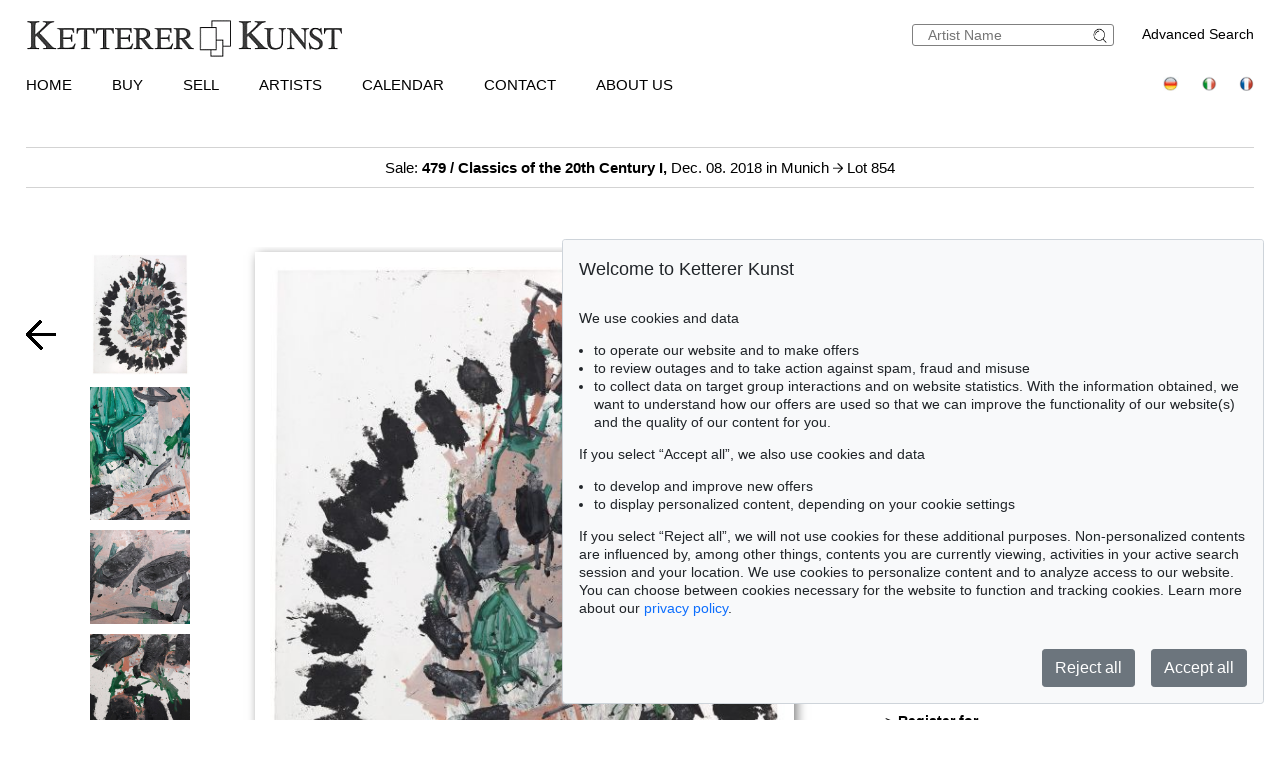

--- FILE ---
content_type: text/html; charset=UTF-8
request_url: https://www.kettererkunst.com/result.php?obnr=113002170&anummer=410&limit_von_details=4&kuenstlernr=8245&auswahl=vk&shw=1&notobnr=124000202&nurfoto=1&objsei=1
body_size: 13436
content:

<!DOCTYPE html >
<html>
<head>
	
	<meta content='text/html; charset=UTF-8' http-equiv='content-type' />
	<meta name='viewport' content='width=device-width, initial-scale=1'>
	<title>Ketterer Kunst, Art auctions, Book auctions Munich, Hamburg &amp; Berlin</title>
	
	<style type='text/css'>
		@import url(/cct/src/cookie-consent.css);
	</style>
	<script src='/cct/src/cookie-consent.js'></script>
	<script>
		const cookieConsent = new CookieConsent({
			lang: 'en', // the language, in which the dialog is shown
			contentUrl: '/cct/ccc',
			privacyPolicyUrl: '/privacypolicy/index.php'
		})
	</script>
	
	<script>
		if (cookieConsent.trackingAllowed()) {	// Google Analytics code and/or other tracking code
			var _paq = window._paq = window._paq || [];
			_paq.push(['trackPageView']);
			_paq.push(['enableLinkTracking']);
			(function() {
				var u="//kettererkunst.com/mmt/";
				_paq.push(['setTrackerUrl', u+'matomo.php']);
				_paq.push(['setSiteId', '1']);
				var d=document, g=d.createElement('script'), s=d.getElementsByTagName('script')[0];
				g.async=true; g.src=u+'matomo.js'; s.parentNode.insertBefore(g,s);
				})();
			}
	</script>
	
	<style type='text/css'>
		@import url(/css/kk8.css);	
	.resultsbezeichnung_fontsize { font-size:23px; line-height:1.2; }
	a.buttonstyle
		{
		border-top:1px solid grey;
		border-right:2px solid grey;
		border-bottom:2px solid grey;
		border-left:1px solid grey;
		-moz-border-radius:5px;
		-webkit-border-radius:5px;
		border-radius:5px;
		margin-right:30px;
		padding:3px; padding-left:7px; padding-right:7px;
		text-decoration:none;
		}
	.buttonstyle:hover
		{
		color:#AF0A0A;
		border:outset #eeebe6;
		margin-right:27px;
		padding:3px; padding-left:7px; padding-right:7px;
		text-decoration:none;
		}
	.result_objekt {
		width:285px; max-height:800px; text-align:left; font-size:14px; float:left; margin-top:10px; margin-right:15px;
		}
	.result_obild {
		padding-right:5px; height:400px; line-height:400px; width:283px; text-align:center; display:flex;
		}
	.result_otxt {
		width:calc(100% - 40px); float:right; margin-right:15px; height:90px; line-height:1.4; margin-bottom:15px; overflow:hidden; white-space:nowrap; text-overflow:ellipsis;
		}
		
	@media (max-width:630px)
		{
		.result_objekt { float:none; margin:auto; }
		}
	@media (max-width:370px)
		{
		.result_obild { height:auto; line-height:normal;}
		.resultsbezeichnung_fontsize { font-size:18px; }
		}

	</style>
</head>
<body class='schwarzhover'>

	<div id='main' >
		
		<div id='kopf' ><!--KOPF-->
			
	<div id='logo'>
		<a href='/index.php'>
			<img src='/img/kklogo.gif' alt='Ketterer Kunst Logo' />
		</a>
	</div>
	<div id='suche'>
		<br />
		<span style='width:140px; float:right; line-height:20px;'><a href='/result.php'>Advanced Search</a></span>
		<form name='formquick' method='post' action='/result.php?shw=1&inhaltb=2&auswahl=alles' style='margin:0px; width:200px; float:right; border:1px solid gray; padding:2px 0; border-radius:3px;'>
			<input type='text' name='kuenstler' placeholder='Artist Name' value='' style='width:160px; border:none; font-size:14px; color:grey; margin-right:0px; padding:0px;' />
			<button name='suche' value='suche' style='border:0px; margin:0px; padding:0px; background:none; '>
				<img src='/img/lupe_27x24.gif' alt='search' style='border:0px; margin-right:5px; vertical-align:bottom; height:15px; ' />
			</button>
		</form>
	</div>
	
	<style type='text/css'>
		@import url(/css/responsive2.css);
	</style>

<!-- NAVI Tablet/Smartphone -->
	<div class='m-open'><label for='menu-open' title='Open Menu'></label></div>
<!--END: NAVI Tablet/Smartphone -->

<!-- NAVI Tablet/Smartphone -->
	<input class='hidden' type='radio' name='m1' id='menu-open' class='trigger' />
	<input class='hidden' type='radio' name='m1' id='menu-close' class='trigger' />

	<div class='screen'>
		<input class='hidden' type='radio' name='s1' id='sub1a-open' />
		<input class='hidden' type='radio' name='s1' id='sub1b-open' />
		<input class='hidden' type='radio' name='s1' id='sub1c-open' />
		<input class='hidden' type='radio' name='s1' id='sub1d-open' />
		<input class='hidden' type='radio' name='s1' id='sub1e-open' />
		<input class='hidden' type='radio' name='s1' id='sub1k-open' />
		<input class='hidden' type='radio' name='s1' id='sub1-close' />

		<div class='menutablet'>
			<ul>
				<li class='m-close'><label for='menu-close' title='close menu'></label></li>
				<li><a class='sub1' href='/index.php'>Home</a></li>
				<li><label class='open' for='sub1a-open' title='open sub menu'><a class='sub1'>Buy<div></div></a></label>
					<ul class='sub1a'>
						<li class='close'>
							<label for='menu-close' title='close menu' class='closeMenu'></label>
							<label for='sub1-close' title='close sub menu' class='closeSub'></label>
						</li>
						<li><a href='/buy.php'>How to buy at Ketterer Kunst</a></li>
						<li><a href='/buy/upcoming-auctions.php'>Upcoming Auctions</a></li>
						<li><a href='/collecting-fields.php'>Popular collecting fields</a></li>
						<li><a href='/result.php?auswahl=kommend'>Search for offers</a></li>
						<li><a href='/auction/ordercatalog.php'>Order a catalog</a></li>
						<li><a href='/buy/bidding.php'>Bidding</a></li>
						<li><a href='https://www.kettererkunst.de/downloads/Bidding_Form_EN.pdf' target='_BLANK'>Bidding form</a></li>
						<li><a href='/buy/termsandconditions.php'>Terms &amp; Conditions</a></li>
						<li><a href='/buy/invoice-payment.php'>Invoice / Payment</a></li>
						<li><a href='/buy/shipping.php'>Shipping / Pick up</a></li>
						<li><a href='/buy/how-to-buy.php'>Buying from A-Z</a></li>
					</ul>
				</li>
				<li><label class='open' for='sub1b-open' title='open sub menu'><a class='sub1'>Sell<div></div></a></label>
					<ul class='sub1b'>
						<li class='close'>
							<label for='menu-close' title='close menu' class='closeMenu'></label>
							<label for='sub1-close' title='close sub menu' class='closeSub'></label>
						</li>
						<li><a href='/sell/index.php'>How to sell in an auction</a></li>
						<li><a href='/sell/selling-collections.php'>Selling collections</a></li>
						<li><a href='/result.php?auswahl=vk'>Price research</a></li>
						<li><a href='https://www.ketterer-kunst-appraisal.com/index.php'>Consignment inquiry</a></li>
						<li><a href='/records.php'>Auction records</a></li>
						<li><a href='/contact.php'>Experts</a></li>
						<li><a href='/sell/step-by-step-to-your-consignment.php'>Step by step to your consignment</a></li>
						<li><a href='/sell/questions-on-selling.php'>Selling from A-Z</a></li>
					</ul>
				</li>
				<li><label class='open' for='sub1k-open' title='open sub menu'><a class='sub1'>Artists<div></div></label></a>
					<ul class='sub1k'>
						<li class='close'>
							<label for='menu-close' title='close menu' class='closeMenu'></label>
							<label for='sub1-close' title='close sub menu' class='closeSub'></label>
						</li>
						<li><a href='/bio/mostwanted.php'>Most wanted artists</a></li>
						<li><a href='/bio/biographies-a.shtml'>Index</a></li>
					</ul>
				</li>
				<li><label class='open' for='sub1c-open' title='open sub menu'><a class='sub1'>Calendar<div></div></label></a>
					<ul class='sub1c'>
						<li class='close'>
							<label for='menu-close' title='close menu' class='closeMenu'></label>
							<label for='sub1-close' title='close sub menu' class='closeSub'></label>
						</li>
						<li><a href='/calendar.php'>Auctions and exhibitions</a></li>
					</ul>
				</li>
				<li><label class='open' for='sub1d-open' title='open sub menu'><a class='sub1'>Contact<div></div></a></label>
					<ul class='sub1d'>
						<li class='close'>
							<label for='menu-close' title='close menu' class='closeMenu'></label>
							<label for='sub1-close' title='close sub menu' class='closeSub'></label>
						</li>
						<li><a href='/contact.php'>Offices and Representatives</a></li>
						<li><a href='/contact/customer-service.php'>Customer Service</a></li>
						<li><a href='/contact/post-war.php'>Contemporary Art</a></li>
						<li><a href='/contact/modern-art.php'>Modern Art</a></li>
						<li><a href='/contact/old-masters.php'>19th Century Art</a></li>
						<li><a href='/contact/collection-consulting.php'>Collection Consulting</a></li>
						<li><a href='/contact/rare-books.php'>Rare Books</a></li>
						<li><a href='/contact/cataloging_provenance.php'>Cataloging and Provenance Research</a></li>
						<li><a href='/contact/transport.php'>Shipping Department</a></li>
						<li><a href='/contact/accounting.php'>Accounting</a></li>
						<li><a href='/contact/executiveteam.php'>Executive Team</a></li>
						<!--<li><a href=''></a></li>-->
						<li><a href='/press-current.php'>Press/ Communication</a></li>
					</ul>
				</li>
				<li><label class='open' for='sub1e-open' title='open sub menu'><a class='sub1'>About us<div></div></a></label>
					<ul class='sub1e'>
						<li class='close'>
							<label for='menu-close' title='close menu' class='closeMenu'></label>
							<label for='sub1-close' title='close sub menu' class='closeSub'></label>
						</li>
						<li><a href='/about-us.php'>The success story of a family business</a></li>
						<li><a href='/records.php'>Auction records</a></li>
						<li><a href='/press-current.php'>Press/ Communication</a></li>
						<!--<li><a href=''></a></li>-->
						<li><a href='/jobs.php'>Jobs</a></li>
					</ul>
				</li>
				<li class='ksuche'>
					<form name='formquick' method='post' action='/result.php?shw=1&inhaltb=2&auswahl=alles' style='display:block; font:normal 14pt/38px 'texgyreadventorbold', arial, sans-serif; text-transform:uppercase; padding-left:30px; white-space:nowrap; overflow:hidden; text-overflow:ellipsis;'>
						<input type='text' name='kuenstler' placeholder='Artist Name' value='' style='display:inline-block; position:static; width:230px; border:1px solid grey; margin-left:30px; padding:2px 3px; border-radius:3px;' />
						<button name='suche' value='suche' style='border:0px; margin:0px; padding:0px; background:none;'>
							<img src='/img/lupe_27x24.gif' alt='Suche' style='border:0px; margin-right:5px; vertical-align:bottom; height:15px; margin-left:-30px;' />
						</button>
					</form>
				</li>
				<li><a class='sub1' href='/result.php'>Advanced Search</a></li>
				<li class='fahnen'>
					<a href='https://www.kettererkunst.de'><img src='/img/de.gif' alt='Deutsch' title='Deutsch' /></a>
					
					<a href='https://www.kettererkunst.info'><img src='/img/it.gif' alt='Italiano' title='Italiano' /></a>
					<a href='https://www.kettererkunst.net'><img src='/img/fr.gif' alt='Fran&ccedil;ais' title='Fran&ccedil;ais' /></a>
				</li>
			</ul>
		</div><!--END: menutablet-->
	</div><!--END: screen-->
<!--END: NAVI Tablet/Smartphone -->

			<div id='hauptnavigation' >

				<ul class='menu'>
					<li class='top-li'><a class='top-a' href='/index.php'>Home</a></li>
					<li class='top-li has-sub' aria-haspopup='true'>
						<a class='top-a' href='/buy.php'>Buy<!--[if gte IE 7]><!--></a><!--<![endif]-->
					<!--[if lte IE 6]><table><tr><td><![endif]-->
						<ul class='sub sub1'>
							<li class='sub' aria-haspopup='false'>
								<ul>
									<li><a class='unternavi' href='/buy.php'>How to buy at Ketterer Kunst</a></li>
									<li><a class='unternavi' href='/buy/upcoming-auctions.php'>Upcoming Auctions</a></li>
									<li><a class='unternavi' href='/collecting-fields.php'>Popular collecting fields</a></li>
									<li><a class='unternavi' href='/result.php?auswahl=kommend'>Search for offers</a></li>
									<li><a class='unternavi' href='/auction/ordercatalog.php'>Order a catalog</a></li>
									<li><a class='unternavi' href='/buy/bidding.php'>Bidding</a></li>
									<li><a class='unternavi' href='https://www.kettererkunst.de/downloads/Bidding_Form_EN.pdf' target='_BLANK'>Bidding form</a></li>
									<li><a class='unternavi' href='/buy/termsandconditions.php'>Terms &amp; Conditions</a></li>
									<li><a class='unternavi' href='/buy/invoice-payment.php'>Invoice / Payment</a></li>
									<li><a class='unternavi' href='/buy/shipping.php'>Shipping / Pick up</a></li>
									<li><a class='unternavi' href='/buy/how-to-buy.php'>Buying from A-Z</a></li>
								</ul>
							</li>
						</ul>
					<!--[if lte IE 6]></td></tr></table></a><![endif]-->
					</li>
					<li class='top-li has-sub' aria-haspopup='true'>
						<a class='top-a' href='/sell/index.php'>Sell<!--[if gte IE 7]><!--></a><!--<![endif]-->
					<!--[if lte IE 6]><table><tr><td><![endif]-->
						<ul class='sub sub2'>
							<li class='sub' aria-haspopup='false'>
								<ul>
									<li><a class='unternavi' href='/sell/index.php'>How to sell in an auction</a></li>
									<li><a class='unternavi' href='/sell/selling-collections.php'>Selling collections</a></li>
									<li><a class='unternavi' href='/result.php?auswahl=vk'>Price research</a></li>
									<li><a class='unternavi' href='https://www.ketterer-kunst-appraisal.com/index.php'>Consignment inquiry</a></li>
									<li><a class='unternavi' href='/records.php'>Auction records</a></li>
									<li><a class='unternavi' href='/contact.php'>Experts</a></li>
									<li><a class='unternavi' href='/sell/step-by-step-to-your-consignment.php'>Step by step to your consignment</a></li>
									<li><a class='unternavi' href='/sell/questions-on-selling.php'>Selling from A-Z</a></li>
								</ul>
							</li>
						</ul>
					<!--[if lte IE 6]></td></tr></table></a><![endif]-->
					</li>
					<li class='top-li has-sub' aria-haspopup='true'>
						<a class='top-a' href='/bio/mostwanted.php'>Artists<!--[if gte IE 7]><!--></a><!--<![endif]-->
					<!--[if lte IE 6]><table><tr><td><![endif]-->
						<ul class='sub sub1'>
							<li class='sub' aria-haspopup='false'>
								<ul>
									<li><a class='unternavi' href='/bio/mostwanted.php'>Most wanted artists</a></li>
									<li><a class='unternavi' href='/bio/biographies-a.shtml'>Index</a></li>
								</ul>
							</li>
						</ul>
					<!--[if lte IE 6]></td></tr></table></a><![endif]-->
					</li>
					<li class='top-li has-sub' aria-haspopup='true'>
						<a class='top-a' href='/calendar.php'>Calendar<!--[if gte IE 7]><!--></a><!--<![endif]-->
					<!--[if lte IE 6]><table><tr><td><![endif]-->
						<ul class='sub sub1'>
							<li class='sub' aria-haspopup='false'>
								<ul>
									<li><a class='unternavi' href='/calendar.php'>Auctions and exhibitions</a></li>
								</ul>
							</li>
						</ul>
					<!--[if lte IE 6]></td></tr></table></a><![endif]-->
					</li>
					<li class='top-li has-sub' aria-haspopup='true'>
						<a class='top-a' href='/contact.php'>Contact<!--[if gte IE 7]><!--></a><!--<![endif]-->
					<!--[if lte IE 6]><table><tr><td><![endif]-->
						<ul class='sub sub2 /*left1*/'>
							<li class='sub'>
								<ul>
									<li><a class='unternavi' href='/contact.php'>Offices and Representatives</a></li>
									<li><a class='unternavi' href='/contact/customer-service.php'>Customer Service</a></li>
									<li><a class='unternavi' href='/contact/post-war.php'>Contemporary Art</a></li>
									<li><a class='unternavi' href='/contact/modern-art.php'>Modern Art</a></li>
									<li><a class='unternavi' href='/contact/old-masters.php'>19th Century Art</a></li>
									<li><a class='unternavi' href='/contact/collection-consulting.php'>Collection Consulting</a></li>
									<li><a class='unternavi' href='/contact/rare-books.php'>Rare Books</a></li>
									<li><a class='unternavi' href='/contact/cataloging_provenance.php'>Cataloging and Provenance Research</a></li>
									<li><a class='unternavi' href='/contact/transport.php'>Shipping Department</a></li>
									<li><a class='unternavi' href='/contact/accounting.php'>Accounting</a></li>
									<li><a class='unternavi' href='/contact/executiveteam.php'>Executive Team</a></li>
									<!--<li><a class='unternavi' href=''></a></li>-->
									<li><a class='unternavi' href='/press-current.php'>Press/ Communication</a></li>
								</ul>
							</li>
						</ul>
					<!--[if lte IE 6]></td></tr></table></a><![endif]-->
					</li>
					<li class='top-li has-sub' aria-haspopup='true'>
						<a class='top-a' href='/about-us.php'>About us<!--[if gte IE 7]><!--></a><!--<![endif]-->
					<!--[if lte IE 6]><table><tr><td><![endif]-->
						<ul class='sub sub2 /*left1*/'>
							<li class='sub'>
								<ul>
									<li><a class='unternavi' href='/about-us.php'>The success story of a family business</a></li>
									<li><a class='unternavi' href='/records.php'>Auction records</a></li>
									<li><a class='unternavi' href='/press-current.php'>Press/ Communication</a></li>
									<!--<li><a class='unternavi' href=''></a></li>-->
									<li><a class='unternavi' href='/jobs.php'>Jobs</a></li>
								</ul>
							</li>
						</ul>
					<!--[if lte IE 6]></td></tr></table></a><![endif]-->
					</li>
				</ul>

				<div style='padding:0px; float:right; text-align:right;vertical-align:top;'>
				<!--	<a href='/privacypolicy/index.php' style='font-size:14px;'>Privacy policy</a>&nbsp;	-->
					<a href='https://www.kettererkunst.de'><img src='/img/de.gif' alt='Deutsch' title='Deutsch' /></a>
					
					<a href='https://www.kettererkunst.info'><img src='/img/it.gif' alt='Italiano' title='Italiano' /></a>
					<a href='https://www.kettererkunst.net'><img src='/img/fr.gif' alt='Fran&ccedil;ais' title='Fran&ccedil;ais' /></a>
				</div>
			</div><!--ENDE HAUPTNAVIGATION-->
			
			<br clear='all' />
		</div><!--ENDE KOPF-->
		<br clear='all' />
		<div id='koerper' style='margin-top:35px;'><!--KÖRPER-->
		

			<style type='text/css'>
				a.linkimagemax:link,
				a.linkimagemax:active, a.linkimagemax:visited,
				a.linkimagemax:focus, a.linkimagemax:hover {
					height:25px; width:35px; padding-bottom:16px; float:right; -moz-border-radius:5px; -webkit-border-radius:5px; border-radius:5px;
					background:rgba(240,240,240,.5); color:rgba(20,20,20,0.6);
					text-align:center; font-size:25px; text-decoration:none;
					}
			</style>
			
<div style='width:100%; min-width:305px; text-align:center; margin:auto; margin-bottom:30px; padding-top:10px; padding-bottom:10px; border-top:1px solid lightgrey; border-bottom:1px solid lightgrey; font-size:15px;'>
				<a href='/catalog.php?a=479'>Sale: <b>479 / Classics of the 20th Century I,</b> Dec. 08. 2018  in Munich </a> <img src='/img/button-arrow-black-next.png' alt='button next' title='' style='height: 10px; width:10px;' /> Lot 854			</div>
			<br clear='all' />
			<div id='einzigespalte' class='schwarzhover' style='min-width:320px; padding-top:10px; padding-bottom:10px;'><!--EINE SPALTE-->
				<div class='einzigespaltedetails'>
					<!-- Linke-Pfeil -->
					<div class='details_pfeil pfeil_l'>
						
							<a href='/result.php?limit_von_details=3&objsei=1&shw=1&kuenstlernr=8245&auswahl=vk&nurfoto=1&notobnr=124000202' style='border:0px;'>
								<button type='submit' name='limit_von_details' value=3 style='background:#ffffff; border:0px solid white; margin:0; padding:0;'>
									<img src='/img/button-arrow-black-prev.png' alt='button prev' title='' style='' />
								</button>
							</a>					</div>

					<div class='detailsbild_anzeige'>
	<div class='wa_block'  ><!--WEITERE ABBILDUNGEN-->
		<div class='wa_spalte'><!-- Spalte -->
			<div class='wa_spalte_block' ><!-- Abbildung -->
				<div class='details_w_abb_div_img'>
					
			<form method='post' action='/result.php' style='position:relative; margin:none; padding:none; border:none; '>
				<a href='/result.php?obnr=118002017&anummer=479&ebene=0&ext=1' ><img src='/still/kunst/pic570/479/118002017-1.jpg' alt='Georg Baselitz - Mäanderlied (28.VII.91/2.VIII.91) - ' style='height:125px; width:100px; margin:0px; padding:none; border:none; vertical-align:bottom;' /></a>
				<input type='submit' value='' style='background:none; background-position:center center; background-size:60% auto; background-repeat:no-repeat; height:125px; width:100px; margin:none; padding:none; border:none; vertical-align:bottom; position:relative; z-index:999; display:block; margin-top:-125px; opacity:0.3; ' />
				<input type='hidden' name='obnr' value=118002017 />
				<input type='hidden' name='anummer' value=479 />
				<input type='hidden' name='ebene' value=0 />
				<input type='hidden' name='ext' value=1 />
				<input type='hidden' name='imgnr' value=1 />
				<input type='hidden' name='zustand' value=0 />	
				<input type='hidden' name='detail' value=1 />
				<input type='hidden' name='limit_von_details' value=4 />
				<input type='hidden' name='objsei' value=1 />
				<input type='hidden' name='video' value=0 />
				<input type='hidden' name='shw' value='1' /><input type='hidden' name='kuenstlernr' value='8245' /><input type='hidden' name='auswahl' value='vk' /><input type='hidden' name='nurfoto' value='1' /><input type='hidden' name='notobnr' value='124000202' />
				<input type='hidden' name='schluessel' value='' />
				<input type='hidden' name='p' value='' />
				<input type='hidden' name='intr' value='' />
				
				<input type='hidden' name='obnr' value='118002017' /><input type='hidden' name='anummer' value='479' /> 
				
			</form>
							</div>
				<div style='margin:0px; color:#000000; '>
									</div>
			</div><!--ENDE Abbildung -->
			<div class='wa_spalte_block' ><!-- Abbildung -->
				<div class='details_w_abb_div_img'>
					
			<form method='post' action='/result.php' style='position:relative; margin:none; padding:none; border:none; '>
				<a href='/result.php?obnr=118002017&anummer=479&ebene=0&ext=2' ><img src='/still/kunst/pic570/479/118002017-2.jpg' alt='Georg Baselitz - Mäanderlied (28.VII.91/2.VIII.91) - ' style='height:133px; width:100px; margin:0px; padding:none; border:none; vertical-align:bottom;' /></a>
				<input type='submit' value='' style='background:none; background-position:center center; background-size:60% auto; background-repeat:no-repeat; height:133px; width:100px; margin:none; padding:none; border:none; vertical-align:bottom; position:relative; z-index:999; display:block; margin-top:-133px; opacity:0.3; ' />
				<input type='hidden' name='obnr' value=118002017 />
				<input type='hidden' name='anummer' value=479 />
				<input type='hidden' name='ebene' value=0 />
				<input type='hidden' name='ext' value=2 />
				<input type='hidden' name='imgnr' value=2 />
				<input type='hidden' name='zustand' value=0 />	
				<input type='hidden' name='detail' value=1 />
				<input type='hidden' name='limit_von_details' value=4 />
				<input type='hidden' name='objsei' value=1 />
				<input type='hidden' name='video' value=0 />
				<input type='hidden' name='shw' value='1' /><input type='hidden' name='kuenstlernr' value='8245' /><input type='hidden' name='auswahl' value='vk' /><input type='hidden' name='nurfoto' value='1' /><input type='hidden' name='notobnr' value='124000202' />
				<input type='hidden' name='schluessel' value='' />
				<input type='hidden' name='p' value='' />
				<input type='hidden' name='intr' value='' />
				
				<input type='hidden' name='obnr' value='118002017' /><input type='hidden' name='anummer' value='479' /> 
				
			</form>
							</div>
				<div style='margin:0px; color:#000000; '>
									</div>
			</div><!--ENDE Abbildung -->
			<div class='wa_spalte_block' ><!-- Abbildung -->
				<div class='details_w_abb_div_img'>
					
			<form method='post' action='/result.php' style='position:relative; margin:none; padding:none; border:none; '>
				<a href='/result.php?obnr=118002017&anummer=479&ebene=0&ext=3' ><img src='/still/kunst/pic570/479/118002017-3.jpg' alt='Georg Baselitz - Mäanderlied (28.VII.91/2.VIII.91) - ' style='height:94px; width:100px; margin:0px; padding:none; border:none; vertical-align:bottom;' /></a>
				<input type='submit' value='' style='background:none; background-position:center center; background-size:60% auto; background-repeat:no-repeat; height:94px; width:100px; margin:none; padding:none; border:none; vertical-align:bottom; position:relative; z-index:999; display:block; margin-top:-94px; opacity:0.3; ' />
				<input type='hidden' name='obnr' value=118002017 />
				<input type='hidden' name='anummer' value=479 />
				<input type='hidden' name='ebene' value=0 />
				<input type='hidden' name='ext' value=3 />
				<input type='hidden' name='imgnr' value=3 />
				<input type='hidden' name='zustand' value=0 />	
				<input type='hidden' name='detail' value=1 />
				<input type='hidden' name='limit_von_details' value=4 />
				<input type='hidden' name='objsei' value=1 />
				<input type='hidden' name='video' value=0 />
				<input type='hidden' name='shw' value='1' /><input type='hidden' name='kuenstlernr' value='8245' /><input type='hidden' name='auswahl' value='vk' /><input type='hidden' name='nurfoto' value='1' /><input type='hidden' name='notobnr' value='124000202' />
				<input type='hidden' name='schluessel' value='' />
				<input type='hidden' name='p' value='' />
				<input type='hidden' name='intr' value='' />
				
				<input type='hidden' name='obnr' value='118002017' /><input type='hidden' name='anummer' value='479' /> 
				
			</form>
							</div>
				<div style='margin:0px; color:#000000; '>
									</div>
			</div><!--ENDE Abbildung -->
			<div class='wa_spalte_block' ><!-- Abbildung -->
				<div class='details_w_abb_div_img'>
					
			<form method='post' action='/result.php' style='position:relative; margin:none; padding:none; border:none; '>
				<a href='/result.php?obnr=118002017&anummer=479&ebene=0&ext=4' ><img src='/still/kunst/pic570/479/118002017-4.jpg' alt='Georg Baselitz - Mäanderlied (28.VII.91/2.VIII.91) - ' style='height:133px; width:100px; margin:0px; padding:none; border:none; vertical-align:bottom;' /></a>
				<input type='submit' value='' style='background:none; background-position:center center; background-size:60% auto; background-repeat:no-repeat; height:133px; width:100px; margin:none; padding:none; border:none; vertical-align:bottom; position:relative; z-index:999; display:block; margin-top:-133px; opacity:0.3; ' />
				<input type='hidden' name='obnr' value=118002017 />
				<input type='hidden' name='anummer' value=479 />
				<input type='hidden' name='ebene' value=0 />
				<input type='hidden' name='ext' value=4 />
				<input type='hidden' name='imgnr' value=4 />
				<input type='hidden' name='zustand' value=0 />	
				<input type='hidden' name='detail' value=1 />
				<input type='hidden' name='limit_von_details' value=4 />
				<input type='hidden' name='objsei' value=1 />
				<input type='hidden' name='video' value=0 />
				<input type='hidden' name='shw' value='1' /><input type='hidden' name='kuenstlernr' value='8245' /><input type='hidden' name='auswahl' value='vk' /><input type='hidden' name='nurfoto' value='1' /><input type='hidden' name='notobnr' value='124000202' />
				<input type='hidden' name='schluessel' value='' />
				<input type='hidden' name='p' value='' />
				<input type='hidden' name='intr' value='' />
				
				<input type='hidden' name='obnr' value='118002017' /><input type='hidden' name='anummer' value='479' /> 
				
			</form>
							</div>
				<div style='margin:0px; color:#000000; '>
									</div>
			</div><!--ENDE Abbildung -->
			<div class='wa_spalte_block' ><!-- Abbildung -->
				<div class='details_w_abb_div_img'>
					
			<form method='post' action='/result.php' style='position:relative; margin:none; padding:none; border:none; '>
				<a href='/result.php?obnr=118002017&anummer=479&ebene=0&ext=5' ><img src='/still/kunst/pic570/479/118002017-5.jpg' alt='Georg Baselitz - Mäanderlied (28.VII.91/2.VIII.91) - ' style='height:133px; width:100px; margin:0px; padding:none; border:none; vertical-align:bottom;' /></a>
				<input type='submit' value='' style='background:none; background-position:center center; background-size:60% auto; background-repeat:no-repeat; height:133px; width:100px; margin:none; padding:none; border:none; vertical-align:bottom; position:relative; z-index:999; display:block; margin-top:-133px; opacity:0.3; ' />
				<input type='hidden' name='obnr' value=118002017 />
				<input type='hidden' name='anummer' value=479 />
				<input type='hidden' name='ebene' value=0 />
				<input type='hidden' name='ext' value=5 />
				<input type='hidden' name='imgnr' value=5 />
				<input type='hidden' name='zustand' value=0 />	
				<input type='hidden' name='detail' value=1 />
				<input type='hidden' name='limit_von_details' value=4 />
				<input type='hidden' name='objsei' value=1 />
				<input type='hidden' name='video' value=0 />
				<input type='hidden' name='shw' value='1' /><input type='hidden' name='kuenstlernr' value='8245' /><input type='hidden' name='auswahl' value='vk' /><input type='hidden' name='nurfoto' value='1' /><input type='hidden' name='notobnr' value='124000202' />
				<input type='hidden' name='schluessel' value='' />
				<input type='hidden' name='p' value='' />
				<input type='hidden' name='intr' value='' />
				
				<input type='hidden' name='obnr' value='118002017' /><input type='hidden' name='anummer' value='479' /> 
				
			</form>
							</div>
				<div style='margin:0px; color:#000000; '>
									</div>
			</div><!--ENDE Abbildung -->
			<div class='wa_spalte_block' ><!-- Abbildung -->
				<div class='details_w_abb_div_img'>
					
			<form method='post' action='/result.php' style='position:relative; margin:none; padding:none; border:none; '>
				<a href='/result.php?obnr=118002017&anummer=479&ebene=0&ext=6' ><img src='/still/kunst/pic570/479/118002017-6.jpg' alt='Georg Baselitz - Mäanderlied (28.VII.91/2.VIII.91) - ' style='height:133px; width:100px; margin:0px; padding:none; border:none; vertical-align:bottom;' /></a>
				<input type='submit' value='' style='background:none; background-position:center center; background-size:60% auto; background-repeat:no-repeat; height:133px; width:100px; margin:none; padding:none; border:none; vertical-align:bottom; position:relative; z-index:999; display:block; margin-top:-133px; opacity:0.3; ' />
				<input type='hidden' name='obnr' value=118002017 />
				<input type='hidden' name='anummer' value=479 />
				<input type='hidden' name='ebene' value=0 />
				<input type='hidden' name='ext' value=6 />
				<input type='hidden' name='imgnr' value=6 />
				<input type='hidden' name='zustand' value=0 />	
				<input type='hidden' name='detail' value=1 />
				<input type='hidden' name='limit_von_details' value=4 />
				<input type='hidden' name='objsei' value=1 />
				<input type='hidden' name='video' value=0 />
				<input type='hidden' name='shw' value='1' /><input type='hidden' name='kuenstlernr' value='8245' /><input type='hidden' name='auswahl' value='vk' /><input type='hidden' name='nurfoto' value='1' /><input type='hidden' name='notobnr' value='124000202' />
				<input type='hidden' name='schluessel' value='' />
				<input type='hidden' name='p' value='' />
				<input type='hidden' name='intr' value='' />
				
				<input type='hidden' name='obnr' value='118002017' /><input type='hidden' name='anummer' value='479' /> 
				
			</form>
							</div>
				<div style='margin:0px; color:#000000; '>
									</div>
			</div><!--ENDE Abbildung -->
			<div class='wa_spalte_block' ><!-- Abbildung -->
				<div class='details_w_abb_div_img'>
					
			<form method='post' action='/result.php' style='position:relative; margin:none; padding:none; border:none; '>
				<a href='/result.php?obnr=118002017&anummer=479&ebene=0&ext=7' ><img src='/still/kunst/pic570/479/118002017-7.jpg' alt='Georg Baselitz - Mäanderlied (28.VII.91/2.VIII.91) - ' style='height:131px; width:100px; margin:0px; padding:none; border:none; vertical-align:bottom;' /></a>
				<input type='submit' value='' style='background:none; background-position:center center; background-size:60% auto; background-repeat:no-repeat; height:131px; width:100px; margin:none; padding:none; border:none; vertical-align:bottom; position:relative; z-index:999; display:block; margin-top:-131px; opacity:0.3; ' />
				<input type='hidden' name='obnr' value=118002017 />
				<input type='hidden' name='anummer' value=479 />
				<input type='hidden' name='ebene' value=0 />
				<input type='hidden' name='ext' value=7 />
				<input type='hidden' name='imgnr' value=7 />
				<input type='hidden' name='zustand' value=0 />	
				<input type='hidden' name='detail' value=1 />
				<input type='hidden' name='limit_von_details' value=4 />
				<input type='hidden' name='objsei' value=1 />
				<input type='hidden' name='video' value=0 />
				<input type='hidden' name='shw' value='1' /><input type='hidden' name='kuenstlernr' value='8245' /><input type='hidden' name='auswahl' value='vk' /><input type='hidden' name='nurfoto' value='1' /><input type='hidden' name='notobnr' value='124000202' />
				<input type='hidden' name='schluessel' value='' />
				<input type='hidden' name='p' value='' />
				<input type='hidden' name='intr' value='' />
				
				<input type='hidden' name='obnr' value='118002017' /><input type='hidden' name='anummer' value='479' /> 
				
			</form>
							</div>
				<div style='margin:0px; color:#000000; '>
									</div>
			</div><!--ENDE Abbildung -->
			<div class='wa_spalte_block' ><!-- Abbildung -->
				<div class='details_w_abb_div_img'>
					
			<form method='post' action='/result.php' style='position:relative; margin:none; padding:none; border:none; '>
				<a href='/result.php?obnr=118002017&anummer=479&ebene=0&ext=8' ><img src='/still/kunst/pic570/479/118002017-8.jpg' alt='Georg Baselitz - Mäanderlied (28.VII.91/2.VIII.91) - ' style='height:133px; width:100px; margin:0px; padding:none; border:none; vertical-align:bottom;' /></a>
				<input type='submit' value='' style='background:none; background-position:center center; background-size:60% auto; background-repeat:no-repeat; height:133px; width:100px; margin:none; padding:none; border:none; vertical-align:bottom; position:relative; z-index:999; display:block; margin-top:-133px; opacity:0.3; ' />
				<input type='hidden' name='obnr' value=118002017 />
				<input type='hidden' name='anummer' value=479 />
				<input type='hidden' name='ebene' value=0 />
				<input type='hidden' name='ext' value=8 />
				<input type='hidden' name='imgnr' value=8 />
				<input type='hidden' name='zustand' value=0 />	
				<input type='hidden' name='detail' value=1 />
				<input type='hidden' name='limit_von_details' value=4 />
				<input type='hidden' name='objsei' value=1 />
				<input type='hidden' name='video' value=0 />
				<input type='hidden' name='shw' value='1' /><input type='hidden' name='kuenstlernr' value='8245' /><input type='hidden' name='auswahl' value='vk' /><input type='hidden' name='nurfoto' value='1' /><input type='hidden' name='notobnr' value='124000202' />
				<input type='hidden' name='schluessel' value='' />
				<input type='hidden' name='p' value='' />
				<input type='hidden' name='intr' value='' />
				
				<input type='hidden' name='obnr' value='118002017' /><input type='hidden' name='anummer' value='479' /> 
				
			</form>
							</div>
				<div style='margin:0px; color:#000000; '>
									</div>
			</div><!--ENDE Abbildung -->
			<div class='wa_spalte_block' ><!-- Abbildung -->
				<div class='details_w_abb_div_img'>
					
			<form method='post' action='/result.php' style='position:relative; margin:none; padding:none; border:none; '>
				<a href='/result.php?obnr=118002017&anummer=479&ebene=0&ext=9' ><img src='/still/kunst/pic570/479/118002017-9.jpg' alt='Georg Baselitz - Mäanderlied (28.VII.91/2.VIII.91) - ' style='height:79px; width:100px; margin:0px; padding:none; border:none; vertical-align:bottom;' /></a>
				<input type='submit' value='' style='background:none; background-position:center center; background-size:60% auto; background-repeat:no-repeat; height:79px; width:100px; margin:none; padding:none; border:none; vertical-align:bottom; position:relative; z-index:999; display:block; margin-top:-79px; opacity:0.3; ' />
				<input type='hidden' name='obnr' value=118002017 />
				<input type='hidden' name='anummer' value=479 />
				<input type='hidden' name='ebene' value=0 />
				<input type='hidden' name='ext' value=9 />
				<input type='hidden' name='imgnr' value=9 />
				<input type='hidden' name='zustand' value=0 />	
				<input type='hidden' name='detail' value=1 />
				<input type='hidden' name='limit_von_details' value=4 />
				<input type='hidden' name='objsei' value=1 />
				<input type='hidden' name='video' value=0 />
				<input type='hidden' name='shw' value='1' /><input type='hidden' name='kuenstlernr' value='8245' /><input type='hidden' name='auswahl' value='vk' /><input type='hidden' name='nurfoto' value='1' /><input type='hidden' name='notobnr' value='124000202' />
				<input type='hidden' name='schluessel' value='' />
				<input type='hidden' name='p' value='' />
				<input type='hidden' name='intr' value='' />
				
				<input type='hidden' name='obnr' value='118002017' /><input type='hidden' name='anummer' value='479' /> 
				
			</form>
							</div>
				<div style='margin:0px; color:#000000; '>
									</div>
			</div><!--ENDE Abbildung -->
			<div class='wa_spalte_block' ><!-- Abbildung -->
				<div class='details_w_abb_div_img'>
					
			<form method='post' action='/result.php' style='position:relative; margin:none; padding:none; border:none; '>
				<a href='/result.php?obnr=118002017&anummer=479&ebene=0&ext=10' ><img src='/still/kunst/pic570/479/118002017-10.jpg' alt='Georg Baselitz - Mäanderlied (28.VII.91/2.VIII.91) - ' style='height:125px; width:100px; margin:0px; padding:none; border:none; vertical-align:bottom;' /></a>
				<input type='submit' value='' style='background:none; background-position:center center; background-size:60% auto; background-repeat:no-repeat; height:125px; width:100px; margin:none; padding:none; border:none; vertical-align:bottom; position:relative; z-index:999; display:block; margin-top:-125px; opacity:0.3; ' />
				<input type='hidden' name='obnr' value=118002017 />
				<input type='hidden' name='anummer' value=479 />
				<input type='hidden' name='ebene' value=0 />
				<input type='hidden' name='ext' value=10 />
				<input type='hidden' name='imgnr' value=10 />
				<input type='hidden' name='zustand' value=0 />	
				<input type='hidden' name='detail' value=1 />
				<input type='hidden' name='limit_von_details' value=4 />
				<input type='hidden' name='objsei' value=1 />
				<input type='hidden' name='video' value=0 />
				<input type='hidden' name='shw' value='1' /><input type='hidden' name='kuenstlernr' value='8245' /><input type='hidden' name='auswahl' value='vk' /><input type='hidden' name='nurfoto' value='1' /><input type='hidden' name='notobnr' value='124000202' />
				<input type='hidden' name='schluessel' value='' />
				<input type='hidden' name='p' value='' />
				<input type='hidden' name='intr' value='' />
				
				<input type='hidden' name='obnr' value='118002017' /><input type='hidden' name='anummer' value='479' /> 
				
			</form>
							</div>
				<div style='margin:0px; color:#000000; '>
									</div>
			</div><!--ENDE Abbildung -->
			<div class='wa_spalte_block' ><!-- Abbildung -->
				<div class='details_w_abb_div_img'>
					
			<form method='post' action='/result.php' style='position:relative; margin:none; padding:none; border:none; '>
				<a href='/result.php?obnr=118002017&anummer=479&ebene=0&ext=11' ><img src='/still/kunst/pic570/479/118002017-11.jpg' alt='Georg Baselitz - Mäanderlied (28.VII.91/2.VIII.91) - ' style='height:141px; width:100px; margin:0px; padding:none; border:none; vertical-align:bottom;' /></a>
				<input type='submit' value='' style='background:none; background-position:center center; background-size:60% auto; background-repeat:no-repeat; height:141px; width:100px; margin:none; padding:none; border:none; vertical-align:bottom; position:relative; z-index:999; display:block; margin-top:-141px; opacity:0.3; ' />
				<input type='hidden' name='obnr' value=118002017 />
				<input type='hidden' name='anummer' value=479 />
				<input type='hidden' name='ebene' value=0 />
				<input type='hidden' name='ext' value=11 />
				<input type='hidden' name='imgnr' value=11 />
				<input type='hidden' name='zustand' value=0 />	
				<input type='hidden' name='detail' value=1 />
				<input type='hidden' name='limit_von_details' value=4 />
				<input type='hidden' name='objsei' value=1 />
				<input type='hidden' name='video' value=0 />
				<input type='hidden' name='shw' value='1' /><input type='hidden' name='kuenstlernr' value='8245' /><input type='hidden' name='auswahl' value='vk' /><input type='hidden' name='nurfoto' value='1' /><input type='hidden' name='notobnr' value='124000202' />
				<input type='hidden' name='schluessel' value='' />
				<input type='hidden' name='p' value='' />
				<input type='hidden' name='intr' value='' />
				
				<input type='hidden' name='obnr' value='118002017' /><input type='hidden' name='anummer' value='479' /> 
				
			</form>
							</div>
				<div style='margin:0px; color:#000000; '>
									</div>
			</div><!--ENDE Abbildung -->
		</div><!--ENDE Reihe -->
	</div><!--ENDE WEITERE ABBILDUNGEN -->
					<!-- Bild + Bild-vergrößern -->
						<div class='bildundvergroessern'>
							<a href='/image-max.php?obnr=118002017&anummer=479&ebene=0&ext=0' target='_blank' style='float:right; text-decoration:none;'><img class='bild' id='boxshadow' src='/still/kunst/pic570/479/118002017.jpg' alt='Georg Baselitz - Mäanderlied (28.VII.91/2.VIII.91)' /></a><br clear='all' /><a href='/image-max.php?obnr=118002017&anummer=479&ebene=0&ext=0' target='_blank' style='text-decoration:none;'><div style='width:100px; float:right; font-size:12px;'>enlarge image</div> </a><a class='linkimagemax' href='/image-max.php?obnr=118002017&anummer=479&ebene=0&ext=0' target='_blank'><b>+</b></a>						</div>
						<br clear='all' />

						
	<div class='wa_block'  style='' ><!--WEITERE ABBILDUNGEN-->
		<div class='wa_reihe' style=''><!-- Reihe -->
	
				<div class='wa_reihe_block  ' ><!-- Abbildung -->
				
					<div style='float:left; height:100%; z-index:100;'>
						<div class='details_w_abb_div_img'>
			<form method='post' action='/result.php' style='position:relative; margin:none; padding:none; border:none; '>
				<a href='/result.php?obnr=118002017&anummer=479&ebene=0&ext=1' ><img src='/still/kunst/pic570/479/118002017-1.jpg' alt='Georg Baselitz - Mäanderlied (28.VII.91/2.VIII.91) - ' style='height:30px; width:23px; margin:0px; padding:none; border:none; vertical-align:bottom;' /></a>
				<input type='submit' value='' style='background:none; background-position:center center; background-size:60% auto; background-repeat:no-repeat; height:30px; width:23px; margin:none; padding:none; border:none; vertical-align:bottom; position:relative; z-index:999; display:block; margin-top:-30px; opacity:0.3; ' />
				<input type='hidden' name='obnr' value=118002017 />
				<input type='hidden' name='anummer' value=479 />
				<input type='hidden' name='ebene' value=0 />
				<input type='hidden' name='ext' value=1 />
				<input type='hidden' name='imgnr' value=1 />
				<input type='hidden' name='zustand' value=0 />	
				<input type='hidden' name='detail' value=1 />
				<input type='hidden' name='limit_von_details' value=4 />
				<input type='hidden' name='objsei' value=1 />
				<input type='hidden' name='video' value=0 />
				<input type='hidden' name='shw' value='1' /><input type='hidden' name='kuenstlernr' value='8245' /><input type='hidden' name='auswahl' value='vk' /><input type='hidden' name='nurfoto' value='1' /><input type='hidden' name='notobnr' value='124000202' />
				<input type='hidden' name='schluessel' value='' />
				<input type='hidden' name='p' value='' />
				<input type='hidden' name='intr' value='' />
				
				<input type='hidden' name='obnr' value='118002017' /><input type='hidden' name='anummer' value='479' /> 
				
			</form>
			</div>
					</div>
				
					<div class='wa_reihe_pfeil' style=''>
						<form action='/result.php' method='post'>
							<button type='submit' name='weiter_wa' value='weiter'>
								<img src='/img/button-arrow-black-next.png' alt='button next' title='' style='padding-left:0px;' />
							</button>
							<input type='hidden' name='obnr' value='118002017' />
							<input type='hidden' name='anummer' value='479' />
							<input type='hidden' name='imgnavi' value='' />
							<input type='hidden' name='detail' value='1' />
							<input type='hidden' name='zustand' value=0 />
							<input type='hidden' name='limit_von_details_w' value='1' />
							<input type='hidden' name='limit_prev_details_w' value='' />
							<input type='hidden' name='limit_eig' value='' />
							<input type='hidden' name='limit_aehnl' value='' />
							<input type='hidden' name='limit_prev_eig' value='' />
							<input type='hidden' name='limit_prev_aehnl' value='' />
							<input type='hidden' name='cnt_weitere_eig' value='' />
							<input type='hidden' name='cnt_weitere_aehnl' value='' />
							<input type='hidden' name='limit_von_details' value='0' />
							<input type='hidden' name='shw' value=1 />
							<input type='hidden' name='objsei' value='1' />
							<input type='hidden' name='detail' value='' />
							<input type='hidden' name='woher' value='' />
							<input type='hidden' name='ang_eig_aehnl' value='' />
							<input type='hidden' name='shw' value='1' /><input type='hidden' name='kuenstlernr' value='8245' /><input type='hidden' name='auswahl' value='vk' /><input type='hidden' name='nurfoto' value='1' /><input type='hidden' name='notobnr' value='124000202' />
				<input type='hidden' name='schluessel' value='' />
				<input type='hidden' name='p' value='' />
				<input type='hidden' name='intr' value='' />
				
							<input type='hidden' name='obnr' value='118002017' /><input type='hidden' name='anummer' value='479' /> 
						</form>
					</div>
					
				</div><!--ENDE Abbildung -->
				
				<div class='wa_reihe_block  notfirstblock  ' ><!-- Abbildung -->
				
					<div style='float:left; height:100%; z-index:100;'>
						<div class='details_w_abb_div_img'>
			<form method='post' action='/result.php' style='position:relative; margin:none; padding:none; border:none; '>
				<a href='/result.php?obnr=118002017&anummer=479&ebene=0&ext=2' ><img src='/still/kunst/pic570/479/118002017-2.jpg' alt='Georg Baselitz - Mäanderlied (28.VII.91/2.VIII.91) - ' style='height:30px; width:22px; margin:0px; padding:none; border:none; vertical-align:bottom;' /></a>
				<input type='submit' value='' style='background:none; background-position:center center; background-size:60% auto; background-repeat:no-repeat; height:30px; width:22px; margin:none; padding:none; border:none; vertical-align:bottom; position:relative; z-index:999; display:block; margin-top:-30px; opacity:0.3; ' />
				<input type='hidden' name='obnr' value=118002017 />
				<input type='hidden' name='anummer' value=479 />
				<input type='hidden' name='ebene' value=0 />
				<input type='hidden' name='ext' value=2 />
				<input type='hidden' name='imgnr' value=2 />
				<input type='hidden' name='zustand' value=0 />	
				<input type='hidden' name='detail' value=1 />
				<input type='hidden' name='limit_von_details' value=4 />
				<input type='hidden' name='objsei' value=1 />
				<input type='hidden' name='video' value=0 />
				<input type='hidden' name='shw' value='1' /><input type='hidden' name='kuenstlernr' value='8245' /><input type='hidden' name='auswahl' value='vk' /><input type='hidden' name='nurfoto' value='1' /><input type='hidden' name='notobnr' value='124000202' />
				<input type='hidden' name='schluessel' value='' />
				<input type='hidden' name='p' value='' />
				<input type='hidden' name='intr' value='' />
				
				<input type='hidden' name='obnr' value='118002017' /><input type='hidden' name='anummer' value='479' /> 
				
			</form>
			</div>
					</div>
				
					<div class='wa_reihe_pfeil' style=''>
						<form action='/result.php' method='post'>
							<button type='submit' name='weiter_wa' value='weiter'>
								<img src='/img/button-arrow-black-next.png' alt='button next' title='' style='padding-left:0px;' />
							</button>
							<input type='hidden' name='obnr' value='118002017' />
							<input type='hidden' name='anummer' value='479' />
							<input type='hidden' name='imgnavi' value='' />
							<input type='hidden' name='detail' value='1' />
							<input type='hidden' name='zustand' value=0 />
							<input type='hidden' name='limit_von_details_w' value='2' />
							<input type='hidden' name='limit_prev_details_w' value='' />
							<input type='hidden' name='limit_eig' value='' />
							<input type='hidden' name='limit_aehnl' value='' />
							<input type='hidden' name='limit_prev_eig' value='' />
							<input type='hidden' name='limit_prev_aehnl' value='' />
							<input type='hidden' name='cnt_weitere_eig' value='' />
							<input type='hidden' name='cnt_weitere_aehnl' value='' />
							<input type='hidden' name='limit_von_details' value='0' />
							<input type='hidden' name='shw' value=1 />
							<input type='hidden' name='objsei' value='1' />
							<input type='hidden' name='detail' value='' />
							<input type='hidden' name='woher' value='' />
							<input type='hidden' name='ang_eig_aehnl' value='' />
							<input type='hidden' name='shw' value='1' /><input type='hidden' name='kuenstlernr' value='8245' /><input type='hidden' name='auswahl' value='vk' /><input type='hidden' name='nurfoto' value='1' /><input type='hidden' name='notobnr' value='124000202' />
				<input type='hidden' name='schluessel' value='' />
				<input type='hidden' name='p' value='' />
				<input type='hidden' name='intr' value='' />
				
							<input type='hidden' name='obnr' value='118002017' /><input type='hidden' name='anummer' value='479' /> 
						</form>
					</div>
					
				</div><!--ENDE Abbildung -->
				
				<div class='wa_reihe_block  notfirstblock  ' ><!-- Abbildung -->
				
					<div style='float:left; height:100%; z-index:100;'>
						<div class='details_w_abb_div_img'>
			<form method='post' action='/result.php' style='position:relative; margin:none; padding:none; border:none; '>
				<a href='/result.php?obnr=118002017&anummer=479&ebene=0&ext=3' ><img src='/still/kunst/pic570/479/118002017-3.jpg' alt='Georg Baselitz - Mäanderlied (28.VII.91/2.VIII.91) - ' style='height:30px; width:31px; margin:0px; padding:none; border:none; vertical-align:bottom;' /></a>
				<input type='submit' value='' style='background:none; background-position:center center; background-size:60% auto; background-repeat:no-repeat; height:30px; width:31px; margin:none; padding:none; border:none; vertical-align:bottom; position:relative; z-index:999; display:block; margin-top:-30px; opacity:0.3; ' />
				<input type='hidden' name='obnr' value=118002017 />
				<input type='hidden' name='anummer' value=479 />
				<input type='hidden' name='ebene' value=0 />
				<input type='hidden' name='ext' value=3 />
				<input type='hidden' name='imgnr' value=3 />
				<input type='hidden' name='zustand' value=0 />	
				<input type='hidden' name='detail' value=1 />
				<input type='hidden' name='limit_von_details' value=4 />
				<input type='hidden' name='objsei' value=1 />
				<input type='hidden' name='video' value=0 />
				<input type='hidden' name='shw' value='1' /><input type='hidden' name='kuenstlernr' value='8245' /><input type='hidden' name='auswahl' value='vk' /><input type='hidden' name='nurfoto' value='1' /><input type='hidden' name='notobnr' value='124000202' />
				<input type='hidden' name='schluessel' value='' />
				<input type='hidden' name='p' value='' />
				<input type='hidden' name='intr' value='' />
				
				<input type='hidden' name='obnr' value='118002017' /><input type='hidden' name='anummer' value='479' /> 
				
			</form>
			</div>
					</div>
				
					<div class='wa_reihe_pfeil' style=''>
						<form action='/result.php' method='post'>
							<button type='submit' name='weiter_wa' value='weiter'>
								<img src='/img/button-arrow-black-next.png' alt='button next' title='' style='padding-left:0px;' />
							</button>
							<input type='hidden' name='obnr' value='118002017' />
							<input type='hidden' name='anummer' value='479' />
							<input type='hidden' name='imgnavi' value='' />
							<input type='hidden' name='detail' value='1' />
							<input type='hidden' name='zustand' value=0 />
							<input type='hidden' name='limit_von_details_w' value='3' />
							<input type='hidden' name='limit_prev_details_w' value='' />
							<input type='hidden' name='limit_eig' value='' />
							<input type='hidden' name='limit_aehnl' value='' />
							<input type='hidden' name='limit_prev_eig' value='' />
							<input type='hidden' name='limit_prev_aehnl' value='' />
							<input type='hidden' name='cnt_weitere_eig' value='' />
							<input type='hidden' name='cnt_weitere_aehnl' value='' />
							<input type='hidden' name='limit_von_details' value='0' />
							<input type='hidden' name='shw' value=1 />
							<input type='hidden' name='objsei' value='1' />
							<input type='hidden' name='detail' value='' />
							<input type='hidden' name='woher' value='' />
							<input type='hidden' name='ang_eig_aehnl' value='' />
							<input type='hidden' name='shw' value='1' /><input type='hidden' name='kuenstlernr' value='8245' /><input type='hidden' name='auswahl' value='vk' /><input type='hidden' name='nurfoto' value='1' /><input type='hidden' name='notobnr' value='124000202' />
				<input type='hidden' name='schluessel' value='' />
				<input type='hidden' name='p' value='' />
				<input type='hidden' name='intr' value='' />
				
							<input type='hidden' name='obnr' value='118002017' /><input type='hidden' name='anummer' value='479' /> 
						</form>
					</div>
					
				</div><!--ENDE Abbildung -->
				
				<div class='wa_reihe_block  notfirstblock  ' ><!-- Abbildung -->
				
					<div style='float:left; height:100%; z-index:100;'>
						<div class='details_w_abb_div_img'>
			<form method='post' action='/result.php' style='position:relative; margin:none; padding:none; border:none; '>
				<a href='/result.php?obnr=118002017&anummer=479&ebene=0&ext=4' ><img src='/still/kunst/pic570/479/118002017-4.jpg' alt='Georg Baselitz - Mäanderlied (28.VII.91/2.VIII.91) - ' style='height:30px; width:22px; margin:0px; padding:none; border:none; vertical-align:bottom;' /></a>
				<input type='submit' value='' style='background:none; background-position:center center; background-size:60% auto; background-repeat:no-repeat; height:30px; width:22px; margin:none; padding:none; border:none; vertical-align:bottom; position:relative; z-index:999; display:block; margin-top:-30px; opacity:0.3; ' />
				<input type='hidden' name='obnr' value=118002017 />
				<input type='hidden' name='anummer' value=479 />
				<input type='hidden' name='ebene' value=0 />
				<input type='hidden' name='ext' value=4 />
				<input type='hidden' name='imgnr' value=4 />
				<input type='hidden' name='zustand' value=0 />	
				<input type='hidden' name='detail' value=1 />
				<input type='hidden' name='limit_von_details' value=4 />
				<input type='hidden' name='objsei' value=1 />
				<input type='hidden' name='video' value=0 />
				<input type='hidden' name='shw' value='1' /><input type='hidden' name='kuenstlernr' value='8245' /><input type='hidden' name='auswahl' value='vk' /><input type='hidden' name='nurfoto' value='1' /><input type='hidden' name='notobnr' value='124000202' />
				<input type='hidden' name='schluessel' value='' />
				<input type='hidden' name='p' value='' />
				<input type='hidden' name='intr' value='' />
				
				<input type='hidden' name='obnr' value='118002017' /><input type='hidden' name='anummer' value='479' /> 
				
			</form>
			</div>
					</div>
				
					<div class='wa_reihe_pfeil' style=''>
						<form action='/result.php' method='post'>
							<button type='submit' name='weiter_wa' value='weiter'>
								<img src='/img/button-arrow-black-next.png' alt='button next' title='' style='padding-left:0px;' />
							</button>
							<input type='hidden' name='obnr' value='118002017' />
							<input type='hidden' name='anummer' value='479' />
							<input type='hidden' name='imgnavi' value='' />
							<input type='hidden' name='detail' value='1' />
							<input type='hidden' name='zustand' value=0 />
							<input type='hidden' name='limit_von_details_w' value='4' />
							<input type='hidden' name='limit_prev_details_w' value='' />
							<input type='hidden' name='limit_eig' value='' />
							<input type='hidden' name='limit_aehnl' value='' />
							<input type='hidden' name='limit_prev_eig' value='' />
							<input type='hidden' name='limit_prev_aehnl' value='' />
							<input type='hidden' name='cnt_weitere_eig' value='' />
							<input type='hidden' name='cnt_weitere_aehnl' value='' />
							<input type='hidden' name='limit_von_details' value='0' />
							<input type='hidden' name='shw' value=1 />
							<input type='hidden' name='objsei' value='1' />
							<input type='hidden' name='detail' value='' />
							<input type='hidden' name='woher' value='' />
							<input type='hidden' name='ang_eig_aehnl' value='' />
							<input type='hidden' name='shw' value='1' /><input type='hidden' name='kuenstlernr' value='8245' /><input type='hidden' name='auswahl' value='vk' /><input type='hidden' name='nurfoto' value='1' /><input type='hidden' name='notobnr' value='124000202' />
				<input type='hidden' name='schluessel' value='' />
				<input type='hidden' name='p' value='' />
				<input type='hidden' name='intr' value='' />
				
							<input type='hidden' name='obnr' value='118002017' /><input type='hidden' name='anummer' value='479' /> 
						</form>
					</div>
					
				</div><!--ENDE Abbildung -->
				
				<div class='wa_reihe_block  notfirstblock  ' ><!-- Abbildung -->
				
					<div style='float:left; height:100%; z-index:100;'>
						<div class='details_w_abb_div_img'>
			<form method='post' action='/result.php' style='position:relative; margin:none; padding:none; border:none; '>
				<a href='/result.php?obnr=118002017&anummer=479&ebene=0&ext=5' ><img src='/still/kunst/pic570/479/118002017-5.jpg' alt='Georg Baselitz - Mäanderlied (28.VII.91/2.VIII.91) - ' style='height:30px; width:22px; margin:0px; padding:none; border:none; vertical-align:bottom;' /></a>
				<input type='submit' value='' style='background:none; background-position:center center; background-size:60% auto; background-repeat:no-repeat; height:30px; width:22px; margin:none; padding:none; border:none; vertical-align:bottom; position:relative; z-index:999; display:block; margin-top:-30px; opacity:0.3; ' />
				<input type='hidden' name='obnr' value=118002017 />
				<input type='hidden' name='anummer' value=479 />
				<input type='hidden' name='ebene' value=0 />
				<input type='hidden' name='ext' value=5 />
				<input type='hidden' name='imgnr' value=5 />
				<input type='hidden' name='zustand' value=0 />	
				<input type='hidden' name='detail' value=1 />
				<input type='hidden' name='limit_von_details' value=4 />
				<input type='hidden' name='objsei' value=1 />
				<input type='hidden' name='video' value=0 />
				<input type='hidden' name='shw' value='1' /><input type='hidden' name='kuenstlernr' value='8245' /><input type='hidden' name='auswahl' value='vk' /><input type='hidden' name='nurfoto' value='1' /><input type='hidden' name='notobnr' value='124000202' />
				<input type='hidden' name='schluessel' value='' />
				<input type='hidden' name='p' value='' />
				<input type='hidden' name='intr' value='' />
				
				<input type='hidden' name='obnr' value='118002017' /><input type='hidden' name='anummer' value='479' /> 
				
			</form>
			</div>
					</div>
				
					<div class='wa_reihe_pfeil' style=''>
						<form action='/result.php' method='post'>
							<button type='submit' name='weiter_wa' value='weiter'>
								<img src='/img/button-arrow-black-next.png' alt='button next' title='' style='padding-left:0px;' />
							</button>
							<input type='hidden' name='obnr' value='118002017' />
							<input type='hidden' name='anummer' value='479' />
							<input type='hidden' name='imgnavi' value='' />
							<input type='hidden' name='detail' value='1' />
							<input type='hidden' name='zustand' value=0 />
							<input type='hidden' name='limit_von_details_w' value='5' />
							<input type='hidden' name='limit_prev_details_w' value='' />
							<input type='hidden' name='limit_eig' value='' />
							<input type='hidden' name='limit_aehnl' value='' />
							<input type='hidden' name='limit_prev_eig' value='' />
							<input type='hidden' name='limit_prev_aehnl' value='' />
							<input type='hidden' name='cnt_weitere_eig' value='' />
							<input type='hidden' name='cnt_weitere_aehnl' value='' />
							<input type='hidden' name='limit_von_details' value='0' />
							<input type='hidden' name='shw' value=1 />
							<input type='hidden' name='objsei' value='1' />
							<input type='hidden' name='detail' value='' />
							<input type='hidden' name='woher' value='' />
							<input type='hidden' name='ang_eig_aehnl' value='' />
							<input type='hidden' name='shw' value='1' /><input type='hidden' name='kuenstlernr' value='8245' /><input type='hidden' name='auswahl' value='vk' /><input type='hidden' name='nurfoto' value='1' /><input type='hidden' name='notobnr' value='124000202' />
				<input type='hidden' name='schluessel' value='' />
				<input type='hidden' name='p' value='' />
				<input type='hidden' name='intr' value='' />
				
							<input type='hidden' name='obnr' value='118002017' /><input type='hidden' name='anummer' value='479' /> 
						</form>
					</div>
					
				</div><!--ENDE Abbildung -->
				
				<div class='wa_reihe_block  notfirstblock  ' ><!-- Abbildung -->
				
					<div style='float:left; height:100%; z-index:100;'>
						<div class='details_w_abb_div_img'>
			<form method='post' action='/result.php' style='position:relative; margin:none; padding:none; border:none; '>
				<a href='/result.php?obnr=118002017&anummer=479&ebene=0&ext=6' ><img src='/still/kunst/pic570/479/118002017-6.jpg' alt='Georg Baselitz - Mäanderlied (28.VII.91/2.VIII.91) - ' style='height:30px; width:22px; margin:0px; padding:none; border:none; vertical-align:bottom;' /></a>
				<input type='submit' value='' style='background:none; background-position:center center; background-size:60% auto; background-repeat:no-repeat; height:30px; width:22px; margin:none; padding:none; border:none; vertical-align:bottom; position:relative; z-index:999; display:block; margin-top:-30px; opacity:0.3; ' />
				<input type='hidden' name='obnr' value=118002017 />
				<input type='hidden' name='anummer' value=479 />
				<input type='hidden' name='ebene' value=0 />
				<input type='hidden' name='ext' value=6 />
				<input type='hidden' name='imgnr' value=6 />
				<input type='hidden' name='zustand' value=0 />	
				<input type='hidden' name='detail' value=1 />
				<input type='hidden' name='limit_von_details' value=4 />
				<input type='hidden' name='objsei' value=1 />
				<input type='hidden' name='video' value=0 />
				<input type='hidden' name='shw' value='1' /><input type='hidden' name='kuenstlernr' value='8245' /><input type='hidden' name='auswahl' value='vk' /><input type='hidden' name='nurfoto' value='1' /><input type='hidden' name='notobnr' value='124000202' />
				<input type='hidden' name='schluessel' value='' />
				<input type='hidden' name='p' value='' />
				<input type='hidden' name='intr' value='' />
				
				<input type='hidden' name='obnr' value='118002017' /><input type='hidden' name='anummer' value='479' /> 
				
			</form>
			</div>
					</div>
				
					<div class='wa_reihe_pfeil' style=''>
						<form action='/result.php' method='post'>
							<button type='submit' name='weiter_wa' value='weiter'>
								<img src='/img/button-arrow-black-next.png' alt='button next' title='' style='padding-left:0px;' />
							</button>
							<input type='hidden' name='obnr' value='118002017' />
							<input type='hidden' name='anummer' value='479' />
							<input type='hidden' name='imgnavi' value='' />
							<input type='hidden' name='detail' value='1' />
							<input type='hidden' name='zustand' value=0 />
							<input type='hidden' name='limit_von_details_w' value='6' />
							<input type='hidden' name='limit_prev_details_w' value='' />
							<input type='hidden' name='limit_eig' value='' />
							<input type='hidden' name='limit_aehnl' value='' />
							<input type='hidden' name='limit_prev_eig' value='' />
							<input type='hidden' name='limit_prev_aehnl' value='' />
							<input type='hidden' name='cnt_weitere_eig' value='' />
							<input type='hidden' name='cnt_weitere_aehnl' value='' />
							<input type='hidden' name='limit_von_details' value='0' />
							<input type='hidden' name='shw' value=1 />
							<input type='hidden' name='objsei' value='1' />
							<input type='hidden' name='detail' value='' />
							<input type='hidden' name='woher' value='' />
							<input type='hidden' name='ang_eig_aehnl' value='' />
							<input type='hidden' name='shw' value='1' /><input type='hidden' name='kuenstlernr' value='8245' /><input type='hidden' name='auswahl' value='vk' /><input type='hidden' name='nurfoto' value='1' /><input type='hidden' name='notobnr' value='124000202' />
				<input type='hidden' name='schluessel' value='' />
				<input type='hidden' name='p' value='' />
				<input type='hidden' name='intr' value='' />
				
							<input type='hidden' name='obnr' value='118002017' /><input type='hidden' name='anummer' value='479' /> 
						</form>
					</div>
					
				</div><!--ENDE Abbildung -->
				
				<div class='wa_reihe_block  notfirstblock  ' ><!-- Abbildung -->
				
					<div style='float:left; height:100%; z-index:100;'>
						<div class='details_w_abb_div_img'>
			<form method='post' action='/result.php' style='position:relative; margin:none; padding:none; border:none; '>
				<a href='/result.php?obnr=118002017&anummer=479&ebene=0&ext=7' ><img src='/still/kunst/pic570/479/118002017-7.jpg' alt='Georg Baselitz - Mäanderlied (28.VII.91/2.VIII.91) - ' style='height:30px; width:22px; margin:0px; padding:none; border:none; vertical-align:bottom;' /></a>
				<input type='submit' value='' style='background:none; background-position:center center; background-size:60% auto; background-repeat:no-repeat; height:30px; width:22px; margin:none; padding:none; border:none; vertical-align:bottom; position:relative; z-index:999; display:block; margin-top:-30px; opacity:0.3; ' />
				<input type='hidden' name='obnr' value=118002017 />
				<input type='hidden' name='anummer' value=479 />
				<input type='hidden' name='ebene' value=0 />
				<input type='hidden' name='ext' value=7 />
				<input type='hidden' name='imgnr' value=7 />
				<input type='hidden' name='zustand' value=0 />	
				<input type='hidden' name='detail' value=1 />
				<input type='hidden' name='limit_von_details' value=4 />
				<input type='hidden' name='objsei' value=1 />
				<input type='hidden' name='video' value=0 />
				<input type='hidden' name='shw' value='1' /><input type='hidden' name='kuenstlernr' value='8245' /><input type='hidden' name='auswahl' value='vk' /><input type='hidden' name='nurfoto' value='1' /><input type='hidden' name='notobnr' value='124000202' />
				<input type='hidden' name='schluessel' value='' />
				<input type='hidden' name='p' value='' />
				<input type='hidden' name='intr' value='' />
				
				<input type='hidden' name='obnr' value='118002017' /><input type='hidden' name='anummer' value='479' /> 
				
			</form>
			</div>
					</div>
				
					<div class='wa_reihe_pfeil' style=''>
						<form action='/result.php' method='post'>
							<button type='submit' name='weiter_wa' value='weiter'>
								<img src='/img/button-arrow-black-next.png' alt='button next' title='' style='padding-left:0px;' />
							</button>
							<input type='hidden' name='obnr' value='118002017' />
							<input type='hidden' name='anummer' value='479' />
							<input type='hidden' name='imgnavi' value='' />
							<input type='hidden' name='detail' value='1' />
							<input type='hidden' name='zustand' value=0 />
							<input type='hidden' name='limit_von_details_w' value='7' />
							<input type='hidden' name='limit_prev_details_w' value='' />
							<input type='hidden' name='limit_eig' value='' />
							<input type='hidden' name='limit_aehnl' value='' />
							<input type='hidden' name='limit_prev_eig' value='' />
							<input type='hidden' name='limit_prev_aehnl' value='' />
							<input type='hidden' name='cnt_weitere_eig' value='' />
							<input type='hidden' name='cnt_weitere_aehnl' value='' />
							<input type='hidden' name='limit_von_details' value='0' />
							<input type='hidden' name='shw' value=1 />
							<input type='hidden' name='objsei' value='1' />
							<input type='hidden' name='detail' value='' />
							<input type='hidden' name='woher' value='' />
							<input type='hidden' name='ang_eig_aehnl' value='' />
							<input type='hidden' name='shw' value='1' /><input type='hidden' name='kuenstlernr' value='8245' /><input type='hidden' name='auswahl' value='vk' /><input type='hidden' name='nurfoto' value='1' /><input type='hidden' name='notobnr' value='124000202' />
				<input type='hidden' name='schluessel' value='' />
				<input type='hidden' name='p' value='' />
				<input type='hidden' name='intr' value='' />
				
							<input type='hidden' name='obnr' value='118002017' /><input type='hidden' name='anummer' value='479' /> 
						</form>
					</div>
					
				</div><!--ENDE Abbildung -->
				
				<div class='wa_reihe_block  notfirstblock  ' ><!-- Abbildung -->
				
					<div style='float:left; height:100%; z-index:100;'>
						<div class='details_w_abb_div_img'>
			<form method='post' action='/result.php' style='position:relative; margin:none; padding:none; border:none; '>
				<a href='/result.php?obnr=118002017&anummer=479&ebene=0&ext=8' ><img src='/still/kunst/pic570/479/118002017-8.jpg' alt='Georg Baselitz - Mäanderlied (28.VII.91/2.VIII.91) - ' style='height:30px; width:22px; margin:0px; padding:none; border:none; vertical-align:bottom;' /></a>
				<input type='submit' value='' style='background:none; background-position:center center; background-size:60% auto; background-repeat:no-repeat; height:30px; width:22px; margin:none; padding:none; border:none; vertical-align:bottom; position:relative; z-index:999; display:block; margin-top:-30px; opacity:0.3; ' />
				<input type='hidden' name='obnr' value=118002017 />
				<input type='hidden' name='anummer' value=479 />
				<input type='hidden' name='ebene' value=0 />
				<input type='hidden' name='ext' value=8 />
				<input type='hidden' name='imgnr' value=8 />
				<input type='hidden' name='zustand' value=0 />	
				<input type='hidden' name='detail' value=1 />
				<input type='hidden' name='limit_von_details' value=4 />
				<input type='hidden' name='objsei' value=1 />
				<input type='hidden' name='video' value=0 />
				<input type='hidden' name='shw' value='1' /><input type='hidden' name='kuenstlernr' value='8245' /><input type='hidden' name='auswahl' value='vk' /><input type='hidden' name='nurfoto' value='1' /><input type='hidden' name='notobnr' value='124000202' />
				<input type='hidden' name='schluessel' value='' />
				<input type='hidden' name='p' value='' />
				<input type='hidden' name='intr' value='' />
				
				<input type='hidden' name='obnr' value='118002017' /><input type='hidden' name='anummer' value='479' /> 
				
			</form>
			</div>
					</div>
				
					<div class='wa_reihe_pfeil' style=''>
						<form action='/result.php' method='post'>
							<button type='submit' name='weiter_wa' value='weiter'>
								<img src='/img/button-arrow-black-next.png' alt='button next' title='' style='padding-left:0px;' />
							</button>
							<input type='hidden' name='obnr' value='118002017' />
							<input type='hidden' name='anummer' value='479' />
							<input type='hidden' name='imgnavi' value='' />
							<input type='hidden' name='detail' value='1' />
							<input type='hidden' name='zustand' value=0 />
							<input type='hidden' name='limit_von_details_w' value='8' />
							<input type='hidden' name='limit_prev_details_w' value='' />
							<input type='hidden' name='limit_eig' value='' />
							<input type='hidden' name='limit_aehnl' value='' />
							<input type='hidden' name='limit_prev_eig' value='' />
							<input type='hidden' name='limit_prev_aehnl' value='' />
							<input type='hidden' name='cnt_weitere_eig' value='' />
							<input type='hidden' name='cnt_weitere_aehnl' value='' />
							<input type='hidden' name='limit_von_details' value='0' />
							<input type='hidden' name='shw' value=1 />
							<input type='hidden' name='objsei' value='1' />
							<input type='hidden' name='detail' value='' />
							<input type='hidden' name='woher' value='' />
							<input type='hidden' name='ang_eig_aehnl' value='' />
							<input type='hidden' name='shw' value='1' /><input type='hidden' name='kuenstlernr' value='8245' /><input type='hidden' name='auswahl' value='vk' /><input type='hidden' name='nurfoto' value='1' /><input type='hidden' name='notobnr' value='124000202' />
				<input type='hidden' name='schluessel' value='' />
				<input type='hidden' name='p' value='' />
				<input type='hidden' name='intr' value='' />
				
							<input type='hidden' name='obnr' value='118002017' /><input type='hidden' name='anummer' value='479' /> 
						</form>
					</div>
					
				</div><!--ENDE Abbildung -->
				
				<div class='wa_reihe_block  notfirstblock  ' ><!-- Abbildung -->
				
					<div style='float:left; height:100%; z-index:100;'>
						<div class='details_w_abb_div_img'>
			<form method='post' action='/result.php' style='position:relative; margin:none; padding:none; border:none; '>
				<a href='/result.php?obnr=118002017&anummer=479&ebene=0&ext=9' ><img src='/still/kunst/pic570/479/118002017-9.jpg' alt='Georg Baselitz - Mäanderlied (28.VII.91/2.VIII.91) - ' style='height:30px; width:37px; margin:0px; padding:none; border:none; vertical-align:bottom;' /></a>
				<input type='submit' value='' style='background:none; background-position:center center; background-size:60% auto; background-repeat:no-repeat; height:30px; width:37px; margin:none; padding:none; border:none; vertical-align:bottom; position:relative; z-index:999; display:block; margin-top:-30px; opacity:0.3; ' />
				<input type='hidden' name='obnr' value=118002017 />
				<input type='hidden' name='anummer' value=479 />
				<input type='hidden' name='ebene' value=0 />
				<input type='hidden' name='ext' value=9 />
				<input type='hidden' name='imgnr' value=9 />
				<input type='hidden' name='zustand' value=0 />	
				<input type='hidden' name='detail' value=1 />
				<input type='hidden' name='limit_von_details' value=4 />
				<input type='hidden' name='objsei' value=1 />
				<input type='hidden' name='video' value=0 />
				<input type='hidden' name='shw' value='1' /><input type='hidden' name='kuenstlernr' value='8245' /><input type='hidden' name='auswahl' value='vk' /><input type='hidden' name='nurfoto' value='1' /><input type='hidden' name='notobnr' value='124000202' />
				<input type='hidden' name='schluessel' value='' />
				<input type='hidden' name='p' value='' />
				<input type='hidden' name='intr' value='' />
				
				<input type='hidden' name='obnr' value='118002017' /><input type='hidden' name='anummer' value='479' /> 
				
			</form>
			</div>
					</div>
				
					<div class='wa_reihe_pfeil' style=''>
						<form action='/result.php' method='post'>
							<button type='submit' name='weiter_wa' value='weiter'>
								<img src='/img/button-arrow-black-next.png' alt='button next' title='' style='padding-left:0px;' />
							</button>
							<input type='hidden' name='obnr' value='118002017' />
							<input type='hidden' name='anummer' value='479' />
							<input type='hidden' name='imgnavi' value='' />
							<input type='hidden' name='detail' value='1' />
							<input type='hidden' name='zustand' value=0 />
							<input type='hidden' name='limit_von_details_w' value='9' />
							<input type='hidden' name='limit_prev_details_w' value='' />
							<input type='hidden' name='limit_eig' value='' />
							<input type='hidden' name='limit_aehnl' value='' />
							<input type='hidden' name='limit_prev_eig' value='' />
							<input type='hidden' name='limit_prev_aehnl' value='' />
							<input type='hidden' name='cnt_weitere_eig' value='' />
							<input type='hidden' name='cnt_weitere_aehnl' value='' />
							<input type='hidden' name='limit_von_details' value='0' />
							<input type='hidden' name='shw' value=1 />
							<input type='hidden' name='objsei' value='1' />
							<input type='hidden' name='detail' value='' />
							<input type='hidden' name='woher' value='' />
							<input type='hidden' name='ang_eig_aehnl' value='' />
							<input type='hidden' name='shw' value='1' /><input type='hidden' name='kuenstlernr' value='8245' /><input type='hidden' name='auswahl' value='vk' /><input type='hidden' name='nurfoto' value='1' /><input type='hidden' name='notobnr' value='124000202' />
				<input type='hidden' name='schluessel' value='' />
				<input type='hidden' name='p' value='' />
				<input type='hidden' name='intr' value='' />
				
							<input type='hidden' name='obnr' value='118002017' /><input type='hidden' name='anummer' value='479' /> 
						</form>
					</div>
					
				</div><!--ENDE Abbildung -->
				
				<div class='wa_reihe_block  notfirstblock  ' ><!-- Abbildung -->
				
					<div style='float:left; height:100%; z-index:100;'>
						<div class='details_w_abb_div_img'>
			<form method='post' action='/result.php' style='position:relative; margin:none; padding:none; border:none; '>
				<a href='/result.php?obnr=118002017&anummer=479&ebene=0&ext=10' ><img src='/still/kunst/pic570/479/118002017-10.jpg' alt='Georg Baselitz - Mäanderlied (28.VII.91/2.VIII.91) - ' style='height:30px; width:23px; margin:0px; padding:none; border:none; vertical-align:bottom;' /></a>
				<input type='submit' value='' style='background:none; background-position:center center; background-size:60% auto; background-repeat:no-repeat; height:30px; width:23px; margin:none; padding:none; border:none; vertical-align:bottom; position:relative; z-index:999; display:block; margin-top:-30px; opacity:0.3; ' />
				<input type='hidden' name='obnr' value=118002017 />
				<input type='hidden' name='anummer' value=479 />
				<input type='hidden' name='ebene' value=0 />
				<input type='hidden' name='ext' value=10 />
				<input type='hidden' name='imgnr' value=10 />
				<input type='hidden' name='zustand' value=0 />	
				<input type='hidden' name='detail' value=1 />
				<input type='hidden' name='limit_von_details' value=4 />
				<input type='hidden' name='objsei' value=1 />
				<input type='hidden' name='video' value=0 />
				<input type='hidden' name='shw' value='1' /><input type='hidden' name='kuenstlernr' value='8245' /><input type='hidden' name='auswahl' value='vk' /><input type='hidden' name='nurfoto' value='1' /><input type='hidden' name='notobnr' value='124000202' />
				<input type='hidden' name='schluessel' value='' />
				<input type='hidden' name='p' value='' />
				<input type='hidden' name='intr' value='' />
				
				<input type='hidden' name='obnr' value='118002017' /><input type='hidden' name='anummer' value='479' /> 
				
			</form>
			</div>
					</div>
				
					<div class='wa_reihe_pfeil' style=''>
						<form action='/result.php' method='post'>
							<button type='submit' name='weiter_wa' value='weiter'>
								<img src='/img/button-arrow-black-next.png' alt='button next' title='' style='padding-left:0px;' />
							</button>
							<input type='hidden' name='obnr' value='118002017' />
							<input type='hidden' name='anummer' value='479' />
							<input type='hidden' name='imgnavi' value='' />
							<input type='hidden' name='detail' value='1' />
							<input type='hidden' name='zustand' value=0 />
							<input type='hidden' name='limit_von_details_w' value='10' />
							<input type='hidden' name='limit_prev_details_w' value='' />
							<input type='hidden' name='limit_eig' value='' />
							<input type='hidden' name='limit_aehnl' value='' />
							<input type='hidden' name='limit_prev_eig' value='' />
							<input type='hidden' name='limit_prev_aehnl' value='' />
							<input type='hidden' name='cnt_weitere_eig' value='' />
							<input type='hidden' name='cnt_weitere_aehnl' value='' />
							<input type='hidden' name='limit_von_details' value='0' />
							<input type='hidden' name='shw' value=1 />
							<input type='hidden' name='objsei' value='1' />
							<input type='hidden' name='detail' value='' />
							<input type='hidden' name='woher' value='' />
							<input type='hidden' name='ang_eig_aehnl' value='' />
							<input type='hidden' name='shw' value='1' /><input type='hidden' name='kuenstlernr' value='8245' /><input type='hidden' name='auswahl' value='vk' /><input type='hidden' name='nurfoto' value='1' /><input type='hidden' name='notobnr' value='124000202' />
				<input type='hidden' name='schluessel' value='' />
				<input type='hidden' name='p' value='' />
				<input type='hidden' name='intr' value='' />
				
							<input type='hidden' name='obnr' value='118002017' /><input type='hidden' name='anummer' value='479' /> 
						</form>
					</div>
					
				</div><!--ENDE Abbildung -->
				
				<div class='wa_reihe_block  notfirstblock  ' ><!-- Abbildung -->
				
					<div style='float:left; height:100%; z-index:100;'>
						<div class='details_w_abb_div_img'>
			<form method='post' action='/result.php' style='position:relative; margin:none; padding:none; border:none; '>
				<a href='/result.php?obnr=118002017&anummer=479&ebene=0&ext=11' ><img src='/still/kunst/pic570/479/118002017-11.jpg' alt='Georg Baselitz - Mäanderlied (28.VII.91/2.VIII.91) - ' style='height:30px; width:21px; margin:0px; padding:none; border:none; vertical-align:bottom;' /></a>
				<input type='submit' value='' style='background:none; background-position:center center; background-size:60% auto; background-repeat:no-repeat; height:30px; width:21px; margin:none; padding:none; border:none; vertical-align:bottom; position:relative; z-index:999; display:block; margin-top:-30px; opacity:0.3; ' />
				<input type='hidden' name='obnr' value=118002017 />
				<input type='hidden' name='anummer' value=479 />
				<input type='hidden' name='ebene' value=0 />
				<input type='hidden' name='ext' value=11 />
				<input type='hidden' name='imgnr' value=11 />
				<input type='hidden' name='zustand' value=0 />	
				<input type='hidden' name='detail' value=1 />
				<input type='hidden' name='limit_von_details' value=4 />
				<input type='hidden' name='objsei' value=1 />
				<input type='hidden' name='video' value=0 />
				<input type='hidden' name='shw' value='1' /><input type='hidden' name='kuenstlernr' value='8245' /><input type='hidden' name='auswahl' value='vk' /><input type='hidden' name='nurfoto' value='1' /><input type='hidden' name='notobnr' value='124000202' />
				<input type='hidden' name='schluessel' value='' />
				<input type='hidden' name='p' value='' />
				<input type='hidden' name='intr' value='' />
				
				<input type='hidden' name='obnr' value='118002017' /><input type='hidden' name='anummer' value='479' /> 
				
			</form>
			</div>
					</div>
				
				</div><!--ENDE Abbildung -->
				
		</div><!--ENDE Reihe -->
	</div><!--ENDE WEITERE ABBILDUNGEN -->
	
					<!-- Bild-Info -->
						<div class='block_display_min' style='float:left; min-width:250px; width:100%; margin-top:20px; margin-bottom:30px; text-align:left; line-height:14pt;'>
							<div style='height:35px; font-size:20px; margin-top:0px; '>
								854							</div>
							<div style='font-size:28px; margin-top:0px;line-height:42px;'>
								<span style='text-transform:uppercase;'>Georg Baselitz</span>							</div>
							<div style='margin-top:10px; font-size:20px; line-height:30px; '>
								<i>Mäanderlied (28.VII.91/2.VIII.91)</i>, 1991.							</div>
							<div style='margin-top:15px;'>
								Oil on canvas							</div>
							<div style='margin-top:10px;'>
								<div style='width:70px; float:left;'><b>Estimate:</b></div> &euro; 300,000 / $ 348,000							</div>
							<div style='margin-top:10px;'>
								<span style='color:darkred;'><div style='width:70px; float:left;'><b>Sold:</b></div> &euro; 661,000 / $ 766,760  </span><br /><span style='font-size:12px;'><i>(incl.  surcharge)</i></span>							</div>
													</div>

						<div class='block_beschreibung'>
							<input type='radio' name='beschrtxt' id='beschreibung' style='display:none;' checked />
							<label for='beschreibung' class='titel beschreibung'>Lot description</label>
							<input type='radio' name='beschrtxt' id='essay' style='display:none;' />
							<label for='essay' class='titel essay'>Essay</label>
							<input type='checkbox' name='beschrtxt' id='beschreibung_chk' style='display:none;' />
							<label for='beschreibung_chk' class='titel beschreibung col'>Lot description</label>
							<div class='block_beschreibung_sub beschreibung'><b>M&auml;anderlied (28.VII.91/2.VIII.91)</b>. 1991.<br />Oil on canvas. <br />Verso signed, dated &quot;28.VII.91/2.VIII.91&quot;, titled and with direction arrow and inscription &quot;OBEN&quot;. The work shows three ash pots (urns) in front of the chest of a partly covered hweroic figure, with mandorla-shaped folk dance steps. 287 x 229 cm (112.9 x 90.1 in). <br /><br />We are grateful to the Archive Georg Baselitz, Munich, for the kind expert advice.<br /><br />PROVENANCE: Gallery Michael Werner, Cologne<br />Collection Prof. Alfred Neven DuMont, Cologne (acquired from aforementioned; family property ever since). <br /><br />EXHIBITION: Georg Baselitz, Galerie Michael Werner, Cologne, November 15 - December 31, 1991, illu on pp. 13 and 24 (with two labels on the stretcher).<br />Einblick - Die Sammlung Neven DuMont, ex. cat. Kunstverein Talstrasse, Halle (Saale) 2011, illu. on p. 21. <br /><br />&quot;On the picture, right where it counts, the line is sharp, meanders and disappears in the dark.&quot;<br />Georg Baselitz, 2018.<br />&quot;The interruption of painting [..] has been overcome by an impressive series of new pictures with the rediscovered &#039;Hero&#039; motif from the mid 1960s: without the burden of dawn from the early days, the paraphrases of the &#039;Heroes&#039; are mainly rendered as contours on an amply painted white background. &quot; They seem to float, and yet their movements obey to powerful gestures and rhythms that are borne across the image field by the footsteps of the dancing painter and by white and black stains. Both the artist&#039;s joie de vivre and living will echo in such images, orchestrated with the mastery of the one who has long figured out and tested the language of painting, including his own, and who has reached full mastery in his pictures. &quot; (Siegfried Gohr, Baselitz: Kunst als Akt des Schaffens und Zerst&ouml;rens, in: Kritisches Lexikon der Gegenwartskunst, p.11)<br /><br /></div>
							
			<input type='checkbox' name='beschrtxt_essay' id='essay_chk' style='display:none;' />
			<label for='essay_chk' class='titel essay col'>Essay</label>
			<div class='block_beschreibung_sub essay'>Georg Baselitz is considered one of the greatest representatives of German Contemporary Art, because of his remarkable artistic creation, which, on its quest to both overcome art-historical traditions and to make (art) history, has taken ever new directions since the 1960s. With his works Baselitz strives to violate determined art categories and rules, his unpretentious painting turns against established concepts of art. In 1963 the Berlin Public Prosecutor&#039;s Department confiscated the two paintings &quot;Die gro&szlig;e Nacht im Eimer&quot; (The Big Night Down the Drain) and &quot;Der nackte Mann&quot; (The Naked Man) from the gallery Werner &amp; Katz. Charges for displaying pornographic contents were dropped in 1965 and the works were returned. The first painting with the motif upside-down was made in 1969. This progressive step &ndash; an artistic act of liberation - eventually led to Baselitz` artistic trademark and earned him a spot in post-war German art history. &quot;The painting process itself becomes emancipated from the image, which explains why the works appear both representational and at the same time non-representational. The reversion of the subject, a simple idea at first sight, leads to a fruitful conflict between figuration and abstraction both with regards to form and content.&quot; (Toni Stoss, in: Georg Baselitz, Gem&auml;lde und Skulpturen 1960-2008, p. 8). In 1980 Baselitz was main artist at the German Pavilion at the Venice Biennial and also participated in Documenta VII. Henceforth his artistic creation has been celebrated in numerous international exhibitions and retrospectives, among them one at the Guggenheim Museum in New York in 1995. The painting &quot;M&auml;anderlied&quot;, impressive simply for its sheer size, was created by Baselitz from July 18 to August 2, 1991. Executed on a canvas spread out on the floor of his studio, it is a remarkable art-historical document of a work period commencing in the early 1990s, which is based on the expressive figurative choice of motifs characteristic of his &lsquo;Hero Pictures&lsquo; from the 1960s. However, now they are rendered on the raw canvas upside-down and in a more airy style, as well as in an interesting multilayered overpainting. Accordingly, the title of this work can also be understood as reference to a progressive and refined reversion of his own mode of operation. On top of that, Baselitz` &quot;M&auml;anderlied&quot; stands out for its remarkable provenance, as it used to be part of the collection of Alfred Neven DuMont up until the death of the renowned Cologne publisher in 2015. [JS]</div>
										<br clear='all' />
						</div>
						<br clear='all' />
		
						<div class='block_display_min'>
							
		<div class='info' style='margin:0px; margin-top:20px;'>
			<div class='titel wich' style='margin-top:30px; padding-left:2%;'>More Information</div>
			<div class='wich' style='padding-left:2%;'>
				<a href='/sell/index.php'>
					<div style='float:left; '>></div>
					<div style='width:90%; min-width:200px; float:left; margin-left:5px;'><b>Sell</b><br />Get a free appraisal for a similar object!</div>
				</a>
				<br clear='all' />
			</div>
			<div class='wich' style='padding-left:2%;'>
				<a href='/register/?nr_reg=8245&schl=1&spr=2' target='_blank' >
					<div style='float:left;'>></div>
					<div style='width:90%; min-width:200px; float:left; margin-left:5px;'><b>Register for<br />Georg Baselitz</b></div>
				</a>
				<br clear='all' />
			</div> 
					 <!--Bieten--> <!--Gebote --> 
					<div class='wich' style='font-size:13px; padding-left:2%;'>
							<a href='/buy/how-to-buy.php' >
									<div style='float:left;'>></div>
									<div style='width:90%; min-width:200px; float:left; margin-left:5px;'>Buying from A-Z</div>
							</a>
							<br clear='all' />
					</div>
				<div class='wich' style='font-size:13px; padding-left:2%;'>
						<a href='/contact/post-war.php'>
								<div style='float:left;'>></div>
								<div style='width:90%; min-width:200px; float:left; margin-left:5px;'>Contact a specialist</div>
						</a>
						<br clear='all' />
				</div>
						<div class='wich' style='font-size:13px; padding-left:2%;'>
								<a href='https://www.kettererkunst.com/bio/bio.php?kuenr=8245&amp;sprache=2'>
										<div style='float:left;'>></div>
										<div style='width:90%; min-width:200px; float:left; margin-left:5px;'>Georg Baselitz Biography</div>
								</a>
								<br clear='all' />
						</div><div class='wich'  style='font-size:13px; padding-left:2%;'>
						<div style='width:90%; min-width:200px; margin-left:15px; margin-bottom:5px;' >Share
							<a  href='mailto:?subject=Georg%20Baselitz%20by%20Ketterer%20Kunst&amp;body=From%20the%20Auction%20Classics%20of%20the%2020th%20Century%20I%20on%20Dec.%2008.%202018:%0D%0AGeorg%20Baselitz%0D%0AMäanderlied%20(28.VII.91/2.VIII.91)%0D%0A%0D%0Awww.kettererkunst.com%2Fdetails-e.php%3Fobnr%3D118002017%26anummer%3D479' title='Per E-Mail teilen' >
								<img src='/img/mail.png' alt='Per E-Mail teilen' style='margin-left:12px; vertical-align:middle;' /></a>
							<a  href='/details-e.php?obnr=118002017&anummer=479'><span style=' margin-left:10px;'>></span><span style=' margin-left:5px;'>Share link</span></a>
						</div>
					</div>	
		</div>						</div>
						<br clear='all' />
					</div> <!-- end class detailsbild_anzeige -->

				<!-- Bild-Info -->
					<div class='block_display_max block_bildinfo'>
						<div style='height:35px; font-size:20px; margin-top:0px; '>
							854						</div>
						<div style='font-size:28px; margin-top:0px;line-height:42px;'>
							<span style='text-transform:uppercase;'>Georg Baselitz</span>						</div>
						<div style='margin-top:10px; font-size:20px; line-height:30px; '>
							<i>Mäanderlied (28.VII.91/2.VIII.91)</i>, 1991.						</div>
						<div style='margin-top:15px;'>
							Oil on canvas						</div>
						<div style='margin-top:10px;'>
							<div style='width:70px; float:left;'><b>Estimate:</b></div> &euro; 300,000 / $ 348,000						</div>
						<div style='margin-top:10px;'>
							<span style='color:darkred;'><div style='width:70px; float:left;'><b>Sold:</b></div> &euro; 661,000 / $ 766,760  </span><br /><span style='font-size:12px;'><i>(incl.  surcharge)</i></span>						</div>

		
						<div class='block_display_max'>
							
		<div class='info' style='margin:0px; margin-top:20px;'>
			<div class='titel wich' style='margin-top:30px; padding-left:2%;'>More Information</div>
			<div class='wich' style='padding-left:2%;'>
				<a href='/sell/index.php'>
					<div style='float:left; '>></div>
					<div style='width:90%; min-width:200px; float:left; margin-left:5px;'><b>Sell</b><br />Get a free appraisal for a similar object!</div>
				</a>
				<br clear='all' />
			</div>
			<div class='wich' style='padding-left:2%;'>
				<a href='/register/?nr_reg=8245&schl=1&spr=2' target='_blank' >
					<div style='float:left;'>></div>
					<div style='width:90%; min-width:200px; float:left; margin-left:5px;'><b>Register for<br />Georg Baselitz</b></div>
				</a>
				<br clear='all' />
			</div> 
					 <!--Bieten--> <!--Gebote --> 
					<div class='wich' style='font-size:13px; padding-left:2%;'>
							<a href='/buy/how-to-buy.php' >
									<div style='float:left;'>></div>
									<div style='width:90%; min-width:200px; float:left; margin-left:5px;'>Buying from A-Z</div>
							</a>
							<br clear='all' />
					</div>
				<div class='wich' style='font-size:13px; padding-left:2%;'>
						<a href='/contact/post-war.php'>
								<div style='float:left;'>></div>
								<div style='width:90%; min-width:200px; float:left; margin-left:5px;'>Contact a specialist</div>
						</a>
						<br clear='all' />
				</div>
						<div class='wich' style='font-size:13px; padding-left:2%;'>
								<a href='https://www.kettererkunst.com/bio/bio.php?kuenr=8245&amp;sprache=2'>
										<div style='float:left;'>></div>
										<div style='width:90%; min-width:200px; float:left; margin-left:5px;'>Georg Baselitz Biography</div>
								</a>
								<br clear='all' />
						</div><div class='wich'  style='font-size:13px; padding-left:2%;'>
						<div style='width:90%; min-width:200px; margin-left:15px; margin-bottom:5px;' >Share
							<a  href='mailto:?subject=Georg%20Baselitz%20by%20Ketterer%20Kunst&amp;body=From%20the%20Auction%20Classics%20of%20the%2020th%20Century%20I%20on%20Dec.%2008.%202018:%0D%0AGeorg%20Baselitz%0D%0AMäanderlied%20(28.VII.91/2.VIII.91)%0D%0A%0D%0Awww.kettererkunst.com%2Fdetails-e.php%3Fobnr%3D118002017%26anummer%3D479' title='Per E-Mail teilen' >
								<img src='/img/mail.png' alt='Per E-Mail teilen' style='margin-left:12px; vertical-align:middle;' /></a>
							<a  href='/details-e.php?obnr=118002017&anummer=479'><span style=' margin-left:10px;'>></span><span style=' margin-left:5px;'>Share link</span></a>
						</div>
					</div>	
		</div>						</div>
						<br clear='all' />
					</div>

				<!-- Rechte-Pfeil -->
					<div class='details_pfeil pfeil_r'>
						
							<a href='/result.php?limit_von_details=5&objsei=1&shw=1&kuenstlernr=8245&auswahl=vk&nurfoto=1&notobnr=124000202' style='border:0px;'>
								<button type='submit' name='limit_von_details' value=5 style='background:#ffffff; border:0px solid white; margin:0; padding:0;'>
									<img src='/img/button-arrow-black-next.png' alt='button next' title='' style='' />
								</button>
							</a>					</div>

					<br clear='all' />
				</div>

				<!--<br clear='all' />-->
			</div><!--einzigespalte-->

	
<div class='wa_block' style='' ><!--ANGEBOTE-->
	<div class='titel wa_tit' style=''><div style='float:left;'>You might also be interested in</div>
		<div class="schwarzhoverrot wa_anz" style="min-width:200px;">
				<a href="/result.php?shw=1&amp;notkuenstlernr=8245&amp;auswahl=kommend&int=510&int_as=8245">
						<div style="color:#A6000A; float:left;">+</div>
						<div style="width:180px; float:left; margin-left:5px;"> and all other offers</div>
				</a>
			</div>
		<br clear='all' />
	</div>

	<div class='wa_reihe' style=''><!-- Reihe -->
		
		<div style='float:left; height:270px; background-color:#FFFFFF; margin:0px; padding:0px;'>
			<div style='float:left; height:270px; z-index:100; text-align:left;'>
				<a href='/result.php?limit_von_details=0&int=510&int_as=8245&notkuenstlernr=8245&auswahl=kommend&shw=1&notobnr=118002017&nurfoto=1&objsei=1' style='border:0px;'>
					<div class='buttonlinknichtfett' style=' width:277px;  float:left; max-width:320px; padding-left:0px; background:#ffffff; color:#000000; border:0px; text-align:left; font-family: arial, helvetica, sans-serif;'>
						<div style='margin-bottom:10px; height:180px; line-height:180px;'>
						<!--	<input type='image' src='/still/kunst/pic570/600/125000836.jpg' style='max-height:180px; max-width:100%; margin:0px; border:none; vertical-align:bottom;' />		-->
							<input type='image' src='/still/kunst/pic570/600/125000836.jpg' alt='Blinky Palermo - Untitled' style='max-height:180px; max-width:100%; margin:0px; border:none; vertical-align:bottom;' />	
						</div>
						<div style='overflow:hidden; margin:0px; color:#000000; white-space:nowrap; text-overflow:ellipsis; min-width:150px; line-height:normal;'>
							<span style=''>Auction 600 - Lot 34</span><br>
							<b><div style='text-transform:uppercase;'>Blinky Palermo</div></b>
							<div style='max-width:227px; float:left; overflow:hidden; margin:0px; white-space:nowrap; text-overflow:ellipsis;' >Untitled</div><div style='width:45px; float:left; overflow:hidden;' >,&nbsp;1977 </div><br clear='all' />
							<b>Post auction:</b> &euro; 700,000 / $ 812,000 
						</div>
					</div>
				</a>
			</div>
			
		</div>
			
		<div style='float:left; height:270px; margin-bottom:5px; background-color:#FFFFFF; padding-left:15px;'>
			<div style='float:left; height:270px; z-index:100; text-align:left;'>
				<a href='/result.php?limit_von_details=1&int=510&int_as=8245&notkuenstlernr=8245&auswahl=kommend&shw=1&notobnr=118002017&nurfoto=1&objsei=1' style='border:0px;'>
					<div class='buttonlinknichtfett' style=' width:301px;  float:left; max-width:320px; padding-left:0px; background:#ffffff; color:#000000; border:0px; text-align:left; font-family: arial, helvetica, sans-serif;'>
						<div style='margin-bottom:10px; height:180px; line-height:180px;'>
						<!--	<input type='image' src='/still/kunst/pic570/600/123001170.jpg' style='max-height:180px; max-width:100%; margin:0px; border:none; vertical-align:bottom;' />		-->
							<input type='image' src='/still/kunst/pic570/600/123001170.jpg' alt='Blinky Palermo - Untitled' style='max-height:180px; max-width:100%; margin:0px; border:none; vertical-align:bottom;' />	
						</div>
						<div style='overflow:hidden; margin:0px; color:#000000; white-space:nowrap; text-overflow:ellipsis; min-width:150px; line-height:normal;'>
							<span style=''>Auction 600 - Lot 35</span><br>
							<b><div style='text-transform:uppercase;'>Blinky Palermo</div></b>
							<div style='max-width:251px; float:left; overflow:hidden; margin:0px; white-space:nowrap; text-overflow:ellipsis;' >Untitled</div><div style='width:45px; float:left; overflow:hidden;' >,&nbsp;1977 </div><br clear='all' />
							<b>Post auction:</b> &euro; 500,000 / $ 580,000 
						</div>
					</div>
				</a>
			</div>
			
		</div>
			
		<div style='float:left; height:270px; margin-bottom:5px; background-color:#FFFFFF; padding-left:15px;'>
			<div style='float:left; height:270px; z-index:100; text-align:left;'>
				<a href='/result.php?limit_von_details=2&int=510&int_as=8245&notkuenstlernr=8245&auswahl=kommend&shw=1&notobnr=118002017&nurfoto=1&objsei=1' style='border:0px;'>
					<div class='buttonlinknichtfett' style=' width:277px;  float:left; max-width:320px; padding-left:0px; background:#ffffff; color:#000000; border:0px; text-align:left; font-family: arial, helvetica, sans-serif;'>
						<div style='margin-bottom:10px; height:180px; line-height:180px;'>
						<!--	<input type='image' src='/still/kunst/pic570/600/125001181.jpg' style='max-height:180px; max-width:100%; margin:0px; border:none; vertical-align:bottom;' />		-->
							<input type='image' src='/still/kunst/pic570/600/125001181.jpg' alt='Katharina Grosse - Ohne Titel' style='max-height:180px; max-width:100%; margin:0px; border:none; vertical-align:bottom;' />	
						</div>
						<div style='overflow:hidden; margin:0px; color:#000000; white-space:nowrap; text-overflow:ellipsis; min-width:150px; line-height:normal;'>
							<span style=''>Auction 600 - Lot 84</span><br>
							<b><div style='text-transform:uppercase;'>Katharina Grosse</div></b>
							<div style='max-width:227px; float:left; overflow:hidden; margin:0px; white-space:nowrap; text-overflow:ellipsis;' >Ohne Titel</div><div style='width:45px; float:left; overflow:hidden;' >,&nbsp;2012 </div><br clear='all' />
							<b>Post auction:</b> &euro; 130,000 / $ 150,800 
						</div>
					</div>
				</a>
			</div>
			
		</div>
			
		<div style='float:left; height:270px; margin-bottom:5px; background-color:#FFFFFF; padding-left:15px;'>
			<div style='float:left; height:270px; z-index:100; text-align:left;'>
				<a href='/result.php?limit_von_details=3&int=510&int_as=8245&notkuenstlernr=8245&auswahl=kommend&shw=1&notobnr=118002017&nurfoto=1&objsei=1' style='border:0px;'>
					<div class='buttonlinknichtfett' style=' width:277px;  float:left; max-width:320px; padding-left:0px; background:#ffffff; color:#000000; border:0px; text-align:left; font-family: arial, helvetica, sans-serif;'>
						<div style='margin-bottom:10px; height:180px; line-height:180px;'>
						<!--	<input type='image' src='/still/kunst/pic570/600/125000983.jpg' style='max-height:180px; max-width:100%; margin:0px; border:none; vertical-align:bottom;' />		-->
							<input type='image' src='/still/kunst/pic570/600/125000983.jpg' alt='Imi Knoebel - APP 6' style='max-height:180px; max-width:100%; margin:0px; border:none; vertical-align:bottom;' />	
						</div>
						<div style='overflow:hidden; margin:0px; color:#000000; white-space:nowrap; text-overflow:ellipsis; min-width:150px; line-height:normal;'>
							<span style=''>Auction 600 - Lot 11</span><br>
							<b><div style='text-transform:uppercase;'>Imi Knoebel</div></b>
							<div style='max-width:227px; float:left; overflow:hidden; margin:0px; white-space:nowrap; text-overflow:ellipsis;' >APP 6</div><div style='width:45px; float:left; overflow:hidden;' >,&nbsp;2013 </div><br clear='all' />
							<b>Post auction:</b> &euro; 100,000 / $ 116,000 
						</div>
					</div>
				</a>
			</div>
			
		</div>
			
		<div style='float:left; height:270px; margin-bottom:5px; background-color:#FFFFFF; padding-left:15px;'>
			<div style='float:left; height:270px; z-index:100; text-align:left;'>
				<a href='/result.php?limit_von_details=4&int=510&int_as=8245&notkuenstlernr=8245&auswahl=kommend&shw=1&notobnr=118002017&nurfoto=1&objsei=1' style='border:0px;'>
					<div class='buttonlinknichtfett' style=' width:261px;  float:left; max-width:320px; padding-left:0px; background:#ffffff; color:#000000; border:0px; text-align:left; font-family: arial, helvetica, sans-serif;'>
						<div style='margin-bottom:10px; height:180px; line-height:180px;'>
						<!--	<input type='image' src='/still/kunst/pic570/601/124000706.jpg' style='max-height:180px; max-width:100%; margin:0px; border:none; vertical-align:bottom;' />		-->
							<input type='image' src='/still/kunst/pic570/601/124000706.jpg' alt='Daniel Richter - Wenn wer dt. Meister oder wer wird deutscher Meister' style='max-height:180px; max-width:100%; margin:0px; border:none; vertical-align:bottom;' />	
						</div>
						<div style='overflow:hidden; margin:0px; color:#000000; white-space:nowrap; text-overflow:ellipsis; min-width:150px; line-height:normal;'>
							<span style=''>Auction 601 - Lot 303</span><br>
							<b><div style='text-transform:uppercase;'>Daniel Richter</div></b>
							<div style='max-width:211px; float:left; overflow:hidden; margin:0px; white-space:nowrap; text-overflow:ellipsis;' >Wenn wer dt. Meister oder wer wird deutscher Meister</div><div style='width:45px; float:left; overflow:hidden;' >,&nbsp;1999 </div><br clear='all' />
							<b>Post auction:</b> &euro; 60,000 / $ 69,600 
						</div>
					</div>
				</a>
			</div>
			
		</div>
			
		<div style='float:left; height:270px; margin-bottom:5px; background-color:#FFFFFF; padding-left:15px;'>
			<div style='float:left; height:270px; z-index:100; text-align:left;'>
				<a href='/result.php?limit_von_details=5&int=510&int_as=8245&notkuenstlernr=8245&auswahl=kommend&shw=1&notobnr=118002017&nurfoto=1&objsei=1' style='border:0px;'>
					<div class='buttonlinknichtfett' style=' width:261px;  float:left; max-width:320px; padding-left:0px; background:#ffffff; color:#000000; border:0px; text-align:left; font-family: arial, helvetica, sans-serif;'>
						<div style='margin-bottom:10px; height:180px; line-height:180px;'>
						<!--	<input type='image' src='/still/kunst/pic570/601/125001267.jpg' style='max-height:180px; max-width:100%; margin:0px; border:none; vertical-align:bottom;' />		-->
							<input type='image' src='/still/kunst/pic570/601/125001267.jpg' alt='Fritz Winter - Herbstliche Spannungen' style='max-height:180px; max-width:100%; margin:0px; border:none; vertical-align:bottom;' />	
						</div>
						<div style='overflow:hidden; margin:0px; color:#000000; white-space:nowrap; text-overflow:ellipsis; min-width:150px; line-height:normal;'>
							<span style=''>Auction 601 - Lot 128</span><br>
							<b><div style='text-transform:uppercase;'>Fritz Winter</div></b>
							<div style='max-width:211px; float:left; overflow:hidden; margin:0px; white-space:nowrap; text-overflow:ellipsis;' >Herbstliche Spannungen</div><div style='width:45px; float:left; overflow:hidden;' >,&nbsp;1955 </div><br clear='all' />
							<b>Post auction:</b> &euro; 50,000 / $ 58,000 
						</div>
					</div>
				</a>
			</div>
			
		</div>
			
		<div style='float:left; height:270px; margin-bottom:5px; background-color:#FFFFFF; padding-left:15px;'>
			<div style='float:left; height:270px; z-index:100; text-align:left;'>
				<a href='/result.php?limit_von_details=6&int=510&int_as=8245&notkuenstlernr=8245&auswahl=kommend&shw=1&notobnr=118002017&nurfoto=1&objsei=1' style='border:0px;'>
					<div class='buttonlinknichtfett' style=' width:261px;  float:left; max-width:320px; padding-left:0px; background:#ffffff; color:#000000; border:0px; text-align:left; font-family: arial, helvetica, sans-serif;'>
						<div style='margin-bottom:10px; height:180px; line-height:180px;'>
						<!--	<input type='image' src='/still/kunst/pic570/601/125001274.jpg' style='max-height:180px; max-width:100%; margin:0px; border:none; vertical-align:bottom;' />		-->
							<input type='image' src='/still/kunst/pic570/601/125001274.jpg' alt='Sam Francis - Untitled (SF 57-115)' style='max-height:180px; max-width:100%; margin:0px; border:none; vertical-align:bottom;' />	
						</div>
						<div style='overflow:hidden; margin:0px; color:#000000; white-space:nowrap; text-overflow:ellipsis; min-width:150px; line-height:normal;'>
							<span style=''>Auction 601 - Lot 320</span><br>
							<b><div style='text-transform:uppercase;'>Sam Francis</div></b>
							<div style='max-width:211px; float:left; overflow:hidden; margin:0px; white-space:nowrap; text-overflow:ellipsis;' >Untitled (SF 57-115)</div><div style='width:45px; float:left; overflow:hidden;' >,&nbsp;1957 </div><br clear='all' />
							<b>Post auction:</b> &euro; 50,000 / $ 58,000 
						</div>
					</div>
				</a>
			</div>
			
		</div>
			
		<div style='float:left; height:270px; margin-bottom:5px; background-color:#FFFFFF; padding-left:15px;'>
			<div style='float:left; height:270px; z-index:100; text-align:left;'>
				<a href='/result.php?limit_von_details=7&int=510&int_as=8245&notkuenstlernr=8245&auswahl=kommend&shw=1&notobnr=118002017&nurfoto=1&objsei=1' style='border:0px;'>
					<div class='buttonlinknichtfett' style=' width:230px;  float:left; max-width:320px; padding-left:0px; background:#ffffff; color:#000000; border:0px; text-align:left; font-family: arial, helvetica, sans-serif;'>
						<div style='margin-bottom:10px; height:180px; line-height:180px;'>
						<!--	<input type='image' src='/still/kunst/pic570/605/125000309.jpg' style='max-height:180px; max-width:100%; margin:0px; border:none; vertical-align:bottom;' />		-->
							<input type='image' src='/still/kunst/pic570/605/125000309.jpg' alt='Rupprecht Geiger - OE 241/57' style='max-height:180px; max-width:100%; margin:0px; border:none; vertical-align:bottom;' />	
						</div>
						<div style='overflow:hidden; margin:0px; color:#000000; white-space:nowrap; text-overflow:ellipsis; min-width:150px; line-height:normal;'>
							<span style=''>Auction 605 - Lot 125000309</span><br>
							<b><div style='text-transform:uppercase;'>Rupprecht Geiger</div></b>
							<div style='max-width:180px; float:left; overflow:hidden; margin:0px; white-space:nowrap; text-overflow:ellipsis;' >OE 241/57</div><div style='width:45px; float:left; overflow:hidden;' >,&nbsp;1957 </div><br clear='all' />
							<b>Estimate:</b> &euro; 40,000 / $ 46,400 
						</div>
					</div>
				</a>
			</div>
			
		</div>
			
		<div style='float:left; height:270px; margin-bottom:5px; background-color:#FFFFFF; padding-left:15px;'>
			<div style='float:left; height:270px; z-index:100; text-align:left;'>
				<a href='/result.php?limit_von_details=8&int=510&int_as=8245&notkuenstlernr=8245&auswahl=kommend&shw=1&notobnr=118002017&nurfoto=1&objsei=1' style='border:0px;'>
					<div class='buttonlinknichtfett' style=' width:306px;  float:left; max-width:320px; padding-left:0px; background:#ffffff; color:#000000; border:0px; text-align:left; font-family: arial, helvetica, sans-serif;'>
						<div style='margin-bottom:10px; height:180px; line-height:180px;'>
						<!--	<input type='image' src='/still/kunst/pic570/601/125000633.jpg' style='max-height:180px; max-width:100%; margin:0px; border:none; vertical-align:bottom;' />		-->
							<input type='image' src='/still/kunst/pic570/601/125000633.jpg' alt='Jonathan Meese - Politikkätzchen "Pfötchen hoch" (zweiteilig)' style='max-height:180px; max-width:100%; margin:0px; border:none; vertical-align:bottom;' />	
						</div>
						<div style='overflow:hidden; margin:0px; color:#000000; white-space:nowrap; text-overflow:ellipsis; min-width:150px; line-height:normal;'>
							<span style=''>Auction 601 - Lot 144</span><br>
							<b><div style='text-transform:uppercase;'>Jonathan Meese</div></b>
							<div style='max-width:256px; float:left; overflow:hidden; margin:0px; white-space:nowrap; text-overflow:ellipsis;' >Politikkätzchen "Pfötchen hoch" (zweiteilig)</div><div style='width:45px; float:left; overflow:hidden;' >,&nbsp;2007 </div><br clear='all' />
							<b>Post auction:</b> &euro; 40,000 / $ 46,400 
						</div>
					</div>
				</a>
			</div>
			
		</div>
			
		<div style='float:left; height:270px; margin-bottom:5px; background-color:#FFFFFF; padding-left:15px;'>
			<div style='float:left; height:270px; z-index:100; text-align:left;'>
				<a href='/result.php?limit_von_details=9&int=510&int_as=8245&notkuenstlernr=8245&auswahl=kommend&shw=1&notobnr=118002017&nurfoto=1&objsei=1' style='border:0px;'>
					<div class='buttonlinknichtfett' style=' width:261px;  float:left; max-width:320px; padding-left:0px; background:#ffffff; color:#000000; border:0px; text-align:left; font-family: arial, helvetica, sans-serif;'>
						<div style='margin-bottom:10px; height:180px; line-height:180px;'>
						<!--	<input type='image' src='/still/kunst/pic570/601/125000980.jpg' style='max-height:180px; max-width:100%; margin:0px; border:none; vertical-align:bottom;' />		-->
							<input type='image' src='/still/kunst/pic570/601/125000980.jpg' alt='Rupprecht Geiger - OE 248' style='max-height:180px; max-width:100%; margin:0px; border:none; vertical-align:bottom;' />	
						</div>
						<div style='overflow:hidden; margin:0px; color:#000000; white-space:nowrap; text-overflow:ellipsis; min-width:150px; line-height:normal;'>
							<span style=''>Auction 601 - Lot 115</span><br>
							<b><div style='text-transform:uppercase;'>Rupprecht Geiger</div></b>
							<div style='max-width:211px; float:left; overflow:hidden; margin:0px; white-space:nowrap; text-overflow:ellipsis;' >OE 248</div><div style='width:45px; float:left; overflow:hidden;' >,&nbsp;1957 </div><br clear='all' />
							<b>Post auction:</b> &euro; 40,000 / $ 46,400 
						</div>
					</div>
				</a>
			</div>
			
		</div>
			
		<div style='float:left; height:270px; margin-bottom:5px; background-color:#FFFFFF; padding-left:15px;'>
			<div style='float:left; height:270px; z-index:100; text-align:left;'>
				<a href='/result.php?limit_von_details=10&int=510&int_as=8245&notkuenstlernr=8245&auswahl=kommend&shw=1&notobnr=118002017&nurfoto=1&objsei=1' style='border:0px;'>
					<div class='buttonlinknichtfett' style=' width:261px;  float:left; max-width:320px; padding-left:0px; background:#ffffff; color:#000000; border:0px; text-align:left; font-family: arial, helvetica, sans-serif;'>
						<div style='margin-bottom:10px; height:180px; line-height:180px;'>
						<!--	<input type='image' src='/still/kunst/pic570/601/123000175.jpg' style='max-height:180px; max-width:100%; margin:0px; border:none; vertical-align:bottom;' />		-->
							<input type='image' src='/still/kunst/pic570/601/123000175.jpg' alt='Gerhard Hoehme - Fliehkreuz' style='max-height:180px; max-width:100%; margin:0px; border:none; vertical-align:bottom;' />	
						</div>
						<div style='overflow:hidden; margin:0px; color:#000000; white-space:nowrap; text-overflow:ellipsis; min-width:150px; line-height:normal;'>
							<span style=''>Auction 601 - Lot 336</span><br>
							<b><div style='text-transform:uppercase;'>Gerhard Hoehme</div></b>
							<div style='max-width:211px; float:left; overflow:hidden; margin:0px; white-space:nowrap; text-overflow:ellipsis;' >Fliehkreuz</div><div style='width:45px; float:left; overflow:hidden;' >,&nbsp;1963 </div><br clear='all' />
							<b>Post auction:</b> &euro; 38,000 / $ 44,080 
						</div>
					</div>
				</a>
			</div>
			
		</div>
			
		<div style='float:left; height:270px; margin-bottom:5px; background-color:#FFFFFF; padding-left:15px;'>
			<div style='float:left; height:270px; z-index:100; text-align:left;'>
				<a href='/result.php?limit_von_details=11&int=510&int_as=8245&notkuenstlernr=8245&auswahl=kommend&shw=1&notobnr=118002017&nurfoto=1&objsei=1' style='border:0px;'>
					<div class='buttonlinknichtfett' style=' width:261px;  float:left; max-width:320px; padding-left:0px; background:#ffffff; color:#000000; border:0px; text-align:left; font-family: arial, helvetica, sans-serif;'>
						<div style='margin-bottom:10px; height:180px; line-height:180px;'>
						<!--	<input type='image' src='/still/kunst/pic570/601/125000783.jpg' style='max-height:180px; max-width:100%; margin:0px; border:none; vertical-align:bottom;' />		-->
							<input type='image' src='/still/kunst/pic570/601/125000783.jpg' alt='Rainer Fetting - green Self with hat' style='max-height:180px; max-width:100%; margin:0px; border:none; vertical-align:bottom;' />	
						</div>
						<div style='overflow:hidden; margin:0px; color:#000000; white-space:nowrap; text-overflow:ellipsis; min-width:150px; line-height:normal;'>
							<span style=''>Auction 601 - Lot 159</span><br>
							<b><div style='text-transform:uppercase;'>Rainer Fetting</div></b>
							<div style='max-width:211px; float:left; overflow:hidden; margin:0px; white-space:nowrap; text-overflow:ellipsis;' >green Self with hat</div><div style='width:45px; float:left; overflow:hidden;' >,&nbsp;1989 </div><br clear='all' />
							<b>Post auction:</b> &euro; 30,000 / $ 34,800 
						</div>
					</div>
				</a>
			</div>
			
		</div>
			
			</div><!--ENDE Reihe -->
	</div>	
<div class='wa_block' style='' ><!--ANGEBOTE-->
	<div class='titel wa_tit' style=''><div style='float:left;'>Georg Baselitz - lots sold by Ketterer Kunst</div>
		<div class='schwarzhoverrot wa_anz' style=''>
			<a href="/result.php?kuenstlernr=8245&amp;auswahl=vk&amp;shw=1">
					<div style="color:#A6000A; float:left;">+</div>
					<div style="max-width:200px; float:left; margin-left:5px; "> all</div>
			</a>
		</div>
		<br clear='all' />
	</div>

	<div class='wa_reihe' style=''><!-- Reihe -->
		
		<div style='float:left; height:270px; background-color:#FFFFFF; margin:0px; padding:0px;'>
			<div style='float:left; height:270px; z-index:100; text-align:left;'>
				<a href='/result.php?limit_von_details=0&kuenstlernr=8245&auswahl=vk&shw=1&notobnr=118002017&nurfoto=1&objsei=1' style='border:0px;'>
					<div class='buttonlinknichtfett' style=' width:245px;  float:left; max-width:320px; padding-left:0px; background:#ffffff; color:#000000; border:0px; text-align:left; font-family: arial, helvetica, sans-serif;'>
						<div style='margin-bottom:10px; height:180px; line-height:180px;'>
						<!--	<input type='image' src='/still/kunst/pic570/550/124000236.jpg' style='max-height:180px; max-width:100%; margin:0px; border:none; vertical-align:bottom;' />		-->
							<input type='image' src='/still/kunst/pic570/550/124000236.jpg' alt='Georg Baselitz - Fingermalerei - Birke' style='max-height:180px; max-width:100%; margin:0px; border:none; vertical-align:bottom;' />	
						</div>
						<div style='overflow:hidden; margin:0px; color:#000000; white-space:nowrap; text-overflow:ellipsis; min-width:150px; line-height:normal;'>
							<span style=''>Auction 550 - Lot 12</span><br>
							<b><div style='text-transform:uppercase;'>Georg Baselitz</div></b>
							<div style='max-width:195px; float:left; overflow:hidden; margin:0px; white-space:nowrap; text-overflow:ellipsis;' >Fingermalerei - Birke</div><div style='width:45px; float:left; overflow:hidden;' >,&nbsp;1972 </div><br clear='all' />
							<span style='color:darkred;'><b>Sold:</b> &euro; 1,621,000 / $ 1,880,359 </span>
						</div>
					</div>
				</a>
			</div>
			
		</div>
			
		<div style='float:left; height:270px; margin-bottom:5px; background-color:#FFFFFF; padding-left:15px;'>
			<div style='float:left; height:270px; z-index:100; text-align:left;'>
				<a href='/result.php?limit_von_details=1&kuenstlernr=8245&auswahl=vk&shw=1&notobnr=118002017&nurfoto=1&objsei=1' style='border:0px;'>
					<div class='buttonlinknichtfett' style=' width:245px;  float:left; max-width:320px; padding-left:0px; background:#ffffff; color:#000000; border:0px; text-align:left; font-family: arial, helvetica, sans-serif;'>
						<div style='margin-bottom:10px; height:180px; line-height:180px;'>
						<!--	<input type='image' src='/still/kunst/pic570/530/122001578.jpg' style='max-height:180px; max-width:100%; margin:0px; border:none; vertical-align:bottom;' />		-->
							<input type='image' src='/still/kunst/pic570/530/122001578.jpg' alt='Georg Baselitz - Waldweg' style='max-height:180px; max-width:100%; margin:0px; border:none; vertical-align:bottom;' />	
						</div>
						<div style='overflow:hidden; margin:0px; color:#000000; white-space:nowrap; text-overflow:ellipsis; min-width:150px; line-height:normal;'>
							<span style=''>Auction 530 - Lot 50</span><br>
							<b><div style='text-transform:uppercase;'>Georg Baselitz</div></b>
							<div style='max-width:195px; float:left; overflow:hidden; margin:0px; white-space:nowrap; text-overflow:ellipsis;' >Waldweg</div><div style='width:45px; float:left; overflow:hidden;' >,&nbsp;1974 </div><br clear='all' />
							<span style='color:darkred;'><b>Sold:</b> &euro; 1,345,000 / $ 1,560,200 </span>
						</div>
					</div>
				</a>
			</div>
			
		</div>
			
		<div style='float:left; height:270px; margin-bottom:5px; background-color:#FFFFFF; padding-left:15px;'>
			<div style='float:left; height:270px; z-index:100; text-align:left;'>
				<a href='/result.php?limit_von_details=2&kuenstlernr=8245&auswahl=vk&shw=1&notobnr=118002017&nurfoto=1&objsei=1' style='border:0px;'>
					<div class='buttonlinknichtfett' style=' width:245px;  float:left; max-width:320px; padding-left:0px; background:#ffffff; color:#000000; border:0px; text-align:left; font-family: arial, helvetica, sans-serif;'>
						<div style='margin-bottom:10px; height:180px; line-height:180px;'>
						<!--	<input type='image' src='/still/kunst/pic570/535/122001859.jpg' style='max-height:180px; max-width:100%; margin:0px; border:none; vertical-align:bottom;' />		-->
							<input type='image' src='/still/kunst/pic570/535/122001859.jpg' alt='Georg Baselitz - Hofteich' style='max-height:180px; max-width:100%; margin:0px; border:none; vertical-align:bottom;' />	
						</div>
						<div style='overflow:hidden; margin:0px; color:#000000; white-space:nowrap; text-overflow:ellipsis; min-width:150px; line-height:normal;'>
							<span style=''>Auction 535 - Lot 50</span><br>
							<b><div style='text-transform:uppercase;'>Georg Baselitz</div></b>
							<div style='max-width:195px; float:left; overflow:hidden; margin:0px; white-space:nowrap; text-overflow:ellipsis;' >Hofteich</div><div style='width:45px; float:left; overflow:hidden;' >,&nbsp;1975 </div><br clear='all' />
							<span style='color:darkred;'><b>Sold:</b> &euro; 1,045,000 / $ 1,212,200 </span>
						</div>
					</div>
				</a>
			</div>
			
		</div>
			
		<div style='float:left; height:270px; margin-bottom:5px; background-color:#FFFFFF; padding-left:15px;'>
			<div style='float:left; height:270px; z-index:100; text-align:left;'>
				<a href='/result.php?limit_von_details=3&kuenstlernr=8245&auswahl=vk&shw=1&notobnr=118002017&nurfoto=1&objsei=1' style='border:0px;'>
					<div class='buttonlinknichtfett' style=' width:230px;  float:left; max-width:320px; padding-left:0px; background:#ffffff; color:#000000; border:0px; text-align:left; font-family: arial, helvetica, sans-serif;'>
						<div style='margin-bottom:10px; height:180px; line-height:180px;'>
						<!--	<input type='image' src='/still/kunst/pic570/451/117000579.jpg' style='max-height:180px; max-width:100%; margin:0px; border:none; vertical-align:bottom;' />		-->
							<input type='image' src='/still/kunst/pic570/451/117000579.jpg' alt='Georg Baselitz - Zwei halbe Kühe' style='max-height:180px; max-width:100%; margin:0px; border:none; vertical-align:bottom;' />	
						</div>
						<div style='overflow:hidden; margin:0px; color:#000000; white-space:nowrap; text-overflow:ellipsis; min-width:150px; line-height:normal;'>
							<span style=''>Auction 451 - Lot 830</span><br>
							<b><div style='text-transform:uppercase;'>Georg Baselitz</div></b>
							<div style='max-width:180px; float:left; overflow:hidden; margin:0px; white-space:nowrap; text-overflow:ellipsis;' >Zwei halbe Kühe</div><div style='width:45px; float:left; overflow:hidden;' >,&nbsp;1968 </div><br clear='all' />
							<span style='color:darkred;'><b>Sold:</b> &euro; 889,000 / $ 1,031,239 </span>
						</div>
					</div>
				</a>
			</div>
			
		</div>
			
		<div style='float:left; height:270px; margin-bottom:5px; background-color:#FFFFFF; padding-left:15px;'>
			<div style='float:left; height:270px; z-index:100; text-align:left;'>
				<a href='/result.php?limit_von_details=4&kuenstlernr=8245&auswahl=vk&shw=1&notobnr=118002017&nurfoto=1&objsei=1' style='border:0px;'>
					<div class='buttonlinknichtfett' style=' width:214px;  float:left; max-width:320px; padding-left:0px; background:#ffffff; color:#000000; border:0px; text-align:left; font-family: arial, helvetica, sans-serif;'>
						<div style='margin-bottom:10px; height:180px; line-height:180px;'>
						<!--	<input type='image' src='/still/kunst/pic570/550/124000202.jpg' style='max-height:180px; max-width:100%; margin:0px; border:none; vertical-align:bottom;' />		-->
							<input type='image' src='/still/kunst/pic570/550/124000202.jpg' alt='Georg Baselitz - Dix besucht Goya' style='max-height:180px; max-width:100%; margin:0px; border:none; vertical-align:bottom;' />	
						</div>
						<div style='overflow:hidden; margin:0px; color:#000000; white-space:nowrap; text-overflow:ellipsis; min-width:150px; line-height:normal;'>
							<span style=''>Auction 550 - Lot 59</span><br>
							<b><div style='text-transform:uppercase;'>Georg Baselitz</div></b>
							<div style='max-width:164px; float:left; overflow:hidden; margin:0px; white-space:nowrap; text-overflow:ellipsis;' >Dix besucht Goya</div><div style='width:45px; float:left; overflow:hidden;' >,&nbsp;2008 </div><br clear='all' />
							<span style='color:darkred;'><b>Sold:</b> &euro; 508,000 / $ 589,280 </span>
						</div>
					</div>
				</a>
			</div>
			
		</div>
			
		<div style='float:left; height:270px; margin-bottom:5px; background-color:#FFFFFF; padding-left:15px;'>
			<div style='float:left; height:270px; z-index:100; text-align:left;'>
				<a href='/result.php?limit_von_details=5&kuenstlernr=8245&auswahl=vk&shw=1&notobnr=118002017&nurfoto=1&objsei=1' style='border:0px;'>
					<div class='buttonlinknichtfett' style=' width:214px;  float:left; max-width:320px; padding-left:0px; background:#ffffff; color:#000000; border:0px; text-align:left; font-family: arial, helvetica, sans-serif;'>
						<div style='margin-bottom:10px; height:180px; line-height:180px;'>
						<!--	<input type='image' src='/still/kunst/pic570/410/113002170.jpg' style='max-height:180px; max-width:100%; margin:0px; border:none; vertical-align:bottom;' />		-->
							<input type='image' src='/still/kunst/pic570/410/113002170.jpg' alt='Georg Baselitz - Der Abgarkopf' style='max-height:180px; max-width:100%; margin:0px; border:none; vertical-align:bottom;' />	
						</div>
						<div style='overflow:hidden; margin:0px; color:#000000; white-space:nowrap; text-overflow:ellipsis; min-width:150px; line-height:normal;'>
							<span style=''>Auction 410 - Lot 1246</span><br>
							<b><div style='text-transform:uppercase;'>Georg Baselitz</div></b>
							<div style='max-width:164px; float:left; overflow:hidden; margin:0px; white-space:nowrap; text-overflow:ellipsis;' >Der Abgarkopf</div><div style='width:45px; float:left; overflow:hidden;' >,&nbsp;1984 </div><br clear='all' />
							<span style='color:darkred;'><b>Sold:</b> &euro; 451,400 / $ 523,623 </span>
						</div>
					</div>
				</a>
			</div>
			
		</div>
			
		<div style='float:left; height:270px; margin-bottom:5px; background-color:#FFFFFF; padding-left:15px;'>
			<div style='float:left; height:270px; z-index:100; text-align:left;'>
				<a href='/result.php?limit_von_details=6&kuenstlernr=8245&auswahl=vk&shw=1&notobnr=118002017&nurfoto=1&objsei=1' style='border:0px;'>
					<div class='buttonlinknichtfett' style=' width:214px;  float:left; max-width:320px; padding-left:0px; background:#ffffff; color:#000000; border:0px; text-align:left; font-family: arial, helvetica, sans-serif;'>
						<div style='margin-bottom:10px; height:180px; line-height:180px;'>
						<!--	<input type='image' src='/still/kunst/pic570/461/117002629.jpg' style='max-height:180px; max-width:100%; margin:0px; border:none; vertical-align:bottom;' />		-->
							<input type='image' src='/still/kunst/pic570/461/117002629.jpg' alt='Georg Baselitz - Das Abgarbild' style='max-height:180px; max-width:100%; margin:0px; border:none; vertical-align:bottom;' />	
						</div>
						<div style='overflow:hidden; margin:0px; color:#000000; white-space:nowrap; text-overflow:ellipsis; min-width:150px; line-height:normal;'>
							<span style=''>Auction 461 - Lot 867</span><br>
							<b><div style='text-transform:uppercase;'>Georg Baselitz</div></b>
							<div style='max-width:164px; float:left; overflow:hidden; margin:0px; white-space:nowrap; text-overflow:ellipsis;' >Das Abgarbild</div><div style='width:45px; float:left; overflow:hidden;' >,&nbsp;1984 </div><br clear='all' />
							<span style='color:darkred;'><b>Sold:</b> &euro; 425,000 / $ 492,999 </span>
						</div>
					</div>
				</a>
			</div>
			
		</div>
			
		<div style='float:left; height:270px; margin-bottom:5px; background-color:#FFFFFF; padding-left:15px;'>
			<div style='float:left; height:270px; z-index:100; text-align:left;'>
				<a href='/result.php?limit_von_details=7&kuenstlernr=8245&auswahl=vk&shw=1&notobnr=118002017&nurfoto=1&objsei=1' style='border:0px;'>
					<div class='buttonlinknichtfett' style=' width:214px;  float:left; max-width:320px; padding-left:0px; background:#ffffff; color:#000000; border:0px; text-align:left; font-family: arial, helvetica, sans-serif;'>
						<div style='margin-bottom:10px; height:180px; line-height:180px;'>
						<!--	<input type='image' src='/still/kunst/pic570/590/125000595.jpg' style='max-height:180px; max-width:100%; margin:0px; border:none; vertical-align:bottom;' />		-->
							<input type='image' src='/still/kunst/pic570/590/125000595.jpg' alt='Georg Baselitz - Sujet point (Remix)' style='max-height:180px; max-width:100%; margin:0px; border:none; vertical-align:bottom;' />	
						</div>
						<div style='overflow:hidden; margin:0px; color:#000000; white-space:nowrap; text-overflow:ellipsis; min-width:150px; line-height:normal;'>
							<span style=''>Auction 590 - Lot 14</span><br>
							<b><div style='text-transform:uppercase;'>Georg Baselitz</div></b>
							<div style='max-width:164px; float:left; overflow:hidden; margin:0px; white-space:nowrap; text-overflow:ellipsis;' >Sujet point (Remix)</div><div style='width:45px; float:left; overflow:hidden;' >,&nbsp;2007 </div><br clear='all' />
							<span style='color:darkred;'><b>Sold:</b> &euro; 419,100 / $ 486,155 </span>
						</div>
					</div>
				</a>
			</div>
			
		</div>
			
		<div style='float:left; height:270px; margin-bottom:5px; background-color:#FFFFFF; padding-left:15px;'>
			<div style='float:left; height:270px; z-index:100; text-align:left;'>
				<a href='/result.php?limit_von_details=8&kuenstlernr=8245&auswahl=vk&shw=1&notobnr=118002017&nurfoto=1&objsei=1' style='border:0px;'>
					<div class='buttonlinknichtfett' style=' width:214px;  float:left; max-width:320px; padding-left:0px; background:#ffffff; color:#000000; border:0px; text-align:left; font-family: arial, helvetica, sans-serif;'>
						<div style='margin-bottom:10px; height:180px; line-height:180px;'>
						<!--	<input type='image' src='/still/kunst/pic570/590/125000173.jpg' style='max-height:180px; max-width:100%; margin:0px; border:none; vertical-align:bottom;' />		-->
							<input type='image' src='/still/kunst/pic570/590/125000173.jpg' alt='Georg Baselitz - Apotheke - PiN' style='max-height:180px; max-width:100%; margin:0px; border:none; vertical-align:bottom;' />	
						</div>
						<div style='overflow:hidden; margin:0px; color:#000000; white-space:nowrap; text-overflow:ellipsis; min-width:150px; line-height:normal;'>
							<span style=''>Auction 590 - Lot 8</span><br>
							<b><div style='text-transform:uppercase;'>Georg Baselitz</div></b>
							<div style='max-width:164px; float:left; overflow:hidden; margin:0px; white-space:nowrap; text-overflow:ellipsis;' >Apotheke - PiN</div><div style='width:45px; float:left; overflow:hidden;' >,&nbsp;2000 </div><br clear='all' />
							<span style='color:darkred;'><b>Sold:</b> &euro; 406,400 / $ 471,423 </span>
						</div>
					</div>
				</a>
			</div>
			
		</div>
			
		<div style='float:left; height:270px; margin-bottom:5px; background-color:#FFFFFF; padding-left:15px;'>
			<div style='float:left; height:270px; z-index:100; text-align:left;'>
				<a href='/result.php?limit_von_details=9&kuenstlernr=8245&auswahl=vk&shw=1&notobnr=118002017&nurfoto=1&objsei=1' style='border:0px;'>
					<div class='buttonlinknichtfett' style=' width:214px;  float:left; max-width:320px; padding-left:0px; background:#ffffff; color:#000000; border:0px; text-align:left; font-family: arial, helvetica, sans-serif;'>
						<div style='margin-bottom:10px; height:180px; line-height:180px;'>
						<!--	<input type='image' src='/still/kunst/pic570/393/112001165.jpg' style='max-height:180px; max-width:100%; margin:0px; border:none; vertical-align:bottom;' />		-->
							<input type='image' src='/still/kunst/pic570/393/112001165.jpg' alt='Georg Baselitz - Kopf (Elke Profil)' style='max-height:180px; max-width:100%; margin:0px; border:none; vertical-align:bottom;' />	
						</div>
						<div style='overflow:hidden; margin:0px; color:#000000; white-space:nowrap; text-overflow:ellipsis; min-width:150px; line-height:normal;'>
							<span style=''>Auction 393 - Lot 244</span><br>
							<b><div style='text-transform:uppercase;'>Georg Baselitz</div></b>
							<div style='max-width:164px; float:left; overflow:hidden; margin:0px; white-space:nowrap; text-overflow:ellipsis;' >Kopf (Elke Profil)</div><div style='width:45px; float:left; overflow:hidden;' >,&nbsp;1977 </div><br clear='all' />
							<span style='color:darkred;'><b>Sold:</b> &euro; 329,400 / $ 382,104 </span>
						</div>
					</div>
				</a>
			</div>
			
		</div>
			
		<div style='float:left; height:270px; margin-bottom:5px; background-color:#FFFFFF; padding-left:15px;'>
			<div style='float:left; height:270px; z-index:100; text-align:left;'>
				<a href='/result.php?limit_von_details=10&kuenstlernr=8245&auswahl=vk&shw=1&notobnr=118002017&nurfoto=1&objsei=1' style='border:0px;'>
					<div class='buttonlinknichtfett' style=' width:214px;  float:left; max-width:320px; padding-left:0px; background:#ffffff; color:#000000; border:0px; text-align:left; font-family: arial, helvetica, sans-serif;'>
						<div style='margin-bottom:10px; height:180px; line-height:180px;'>
						<!--	<input type='image' src='/still/kunst/pic570/540/123000130.jpg' style='max-height:180px; max-width:100%; margin:0px; border:none; vertical-align:bottom;' />		-->
							<input type='image' src='/still/kunst/pic570/540/123000130.jpg' alt='Georg Baselitz - Zwilling I' style='max-height:180px; max-width:100%; margin:0px; border:none; vertical-align:bottom;' />	
						</div>
						<div style='overflow:hidden; margin:0px; color:#000000; white-space:nowrap; text-overflow:ellipsis; min-width:150px; line-height:normal;'>
							<span style=''>Auction 540 - Lot 54</span><br>
							<b><div style='text-transform:uppercase;'>Georg Baselitz</div></b>
							<div style='max-width:164px; float:left; overflow:hidden; margin:0px; white-space:nowrap; text-overflow:ellipsis;' >Zwilling I</div><div style='width:45px; float:left; overflow:hidden;' >,&nbsp;2000 </div><br clear='all' />
							<span style='color:darkred;'><b>Sold:</b> &euro; 292,100 / $ 338,836 </span>
						</div>
					</div>
				</a>
			</div>
			
		</div>
			
		<div style='float:left; height:270px; margin-bottom:5px; background-color:#FFFFFF; padding-left:15px;'>
			<div style='float:left; height:270px; z-index:100; text-align:left;'>
				<a href='/result.php?limit_von_details=11&kuenstlernr=8245&auswahl=vk&shw=1&notobnr=118002017&nurfoto=1&objsei=1' style='border:0px;'>
					<div class='buttonlinknichtfett' style=' width:236px;  float:left; max-width:320px; padding-left:0px; background:#ffffff; color:#000000; border:0px; text-align:left; font-family: arial, helvetica, sans-serif;'>
						<div style='margin-bottom:10px; height:180px; line-height:180px;'>
						<!--	<input type='image' src='/still/kunst/pic570/489/119000919.jpg' style='max-height:180px; max-width:100%; margin:0px; border:none; vertical-align:bottom;' />		-->
							<input type='image' src='/still/kunst/pic570/489/119000919.jpg' alt='Georg Baselitz - Ohne Titel' style='max-height:180px; max-width:100%; margin:0px; border:none; vertical-align:bottom;' />	
						</div>
						<div style='overflow:hidden; margin:0px; color:#000000; white-space:nowrap; text-overflow:ellipsis; min-width:150px; line-height:normal;'>
							<span style=''>Auction 489 - Lot 127</span><br>
							<b><div style='text-transform:uppercase;'>Georg Baselitz</div></b>
							<div style='max-width:186px; float:left; overflow:hidden; margin:0px; white-space:nowrap; text-overflow:ellipsis;' >Ohne Titel</div><div style='width:45px; float:left; overflow:hidden;' >,&nbsp;1964 </div><br clear='all' />
							<span style='color:darkred;'><b>Sold:</b> &euro; 275,000 / $ 319,000 </span>
						</div>
					</div>
				</a>
			</div>
			
		</div>
			
			</div><!--ENDE Reihe -->
	</div>
		<br clear='all' />
	</div><!--ENDE KÖRPER-->

	<br clear='all' />
		<!-- BANNER -->
	<style type='text/css'>

		erstfooter, unterfooter {
			display:block;
			width:96%;
			padding:25px 0;
			margin:auto;
			border:none;
			}
		erstfooter { background-color:#888; }
		unterfooter { background-color:#333; }
		foothalt { display:block; width:94%; padding:0; margin:auto; color:#fff !important; }
		foothalt * { color:#fff !important; }
		erstfooter foothalt { padding-top:20px; }
		unterfooter foothalt a { float:right; margin-left:30px;}
		standort { display:block; float:left; width:300px; height:200px; line-height:150%; }
		upper { text-transform:uppercase; font-weight:bold; }
		news { display:block; float:left; width:600px; height:200px; line-height:150%; position:relative; }
		news i { font-size:150%; }
		news a { border:1px solid #fff; padding:5px 10px; position:absolute; bottom:60px; right:0; }
		news div.whatever { width:300px; position:absolute; left:0; bottom:60px; border-bottom:1px solid #fff; }
		@media only screen and (max-width:690px) {
			foothalt { width:85%; padding:0; margin:auto; }
			standort { padding-bottom:30px; height:auto; }
			news { width:90%; margin-top:20px; }
			news a, news div.whatever { position:unset; display:block; text-align:center; margin:20px auto; }
			}
		@media (max-width:580px) {
			unterfooter foothalt a { float:unset; display:inline-block; margin:15px 0 0 0; width:48%; }
			}
	</style>

	<erstfooter>
		<foothalt>

			<standort>
				<upper>Munich</upper><br />
				Headquarters<br />Joseph-Wild-Str. 18<br />81829 Munich<br />
				Phone: +49 89 55 244-0<br />Fax: +49 89 55 244-177<br />
				<a href='mailto:info@kettererkunst.de'>info@kettererkunst.de</a>
			</standort>
	
			<standort>
				<upper>Hamburg</upper><br />
				Louisa von Saucken / Undine Schleifer<br />Holstenwall 5<br />20355 Hamburg<br />
				Phone: +49 40 37 49 61-0<br />Fax: +49 40 37 49 61-66<br />
				<a href='mailto:infohamburg@kettererkunst.de'>infohamburg@kettererkunst.de</a>
			</standort>
	
			<standort>
				<upper>Berlin</upper><br />
				Dr. Simone Wiechers / Nane Schlage<br />Fasanenstr. 70<br />10719 Berlin<br />
				Phone: +49 30 88 67 53-63<br />Fax: +49 30 88 67 56-43<br />
				<a href='mailto:infoberlin@kettererkunst.de'>infoberlin@kettererkunst.de</a>
			</standort>
	
			<standort>
				<upper>Cologne</upper><br />
				Cordula Lichtenberg<br />Gertrudenstraße 24-28<br />50667 Cologne<br />
				Phone: +49 221 510 908-15<br />
				<a href='mailto:infokoeln@kettererkunst.de'>infokoeln@kettererkunst.de</a>
			</standort>
	
			<standort>
				<upper>Baden-Württemberg<br />Hessen<br />Rhineland-Palatinate</upper><br />
				Miriam Heß<br />
				Phone: +49 62 21 58 80-038<br />Fax: +49 62 21 58 80-595<br />
				<a href='mailto:infoheidelberg@kettererkunst.de'>infoheidelberg@kettererkunst.de</a>
			</standort>
	
			<news>
				<i>Never miss an auction again!<br />We will inform you in time.</i><br />
				<div class='whatever'>&nbsp;</div>
				<a href='/register/' class='regb'>Subscribe to the newsletter now > </a>
			</news>
			<br clear='all' />
		</foothalt>
	</erstfooter>
	<unterfooter>
		<foothalt>
			&copy 2026 Ketterer Kunst GmbH & Co. KG
			<a href='/privacypolicy/index.php'>Privacy policy</a>
			
		</foothalt>
	</unterfooter>
	<br clear='all' />
</div><!--ENDE main-->
</body>
</html>
			



